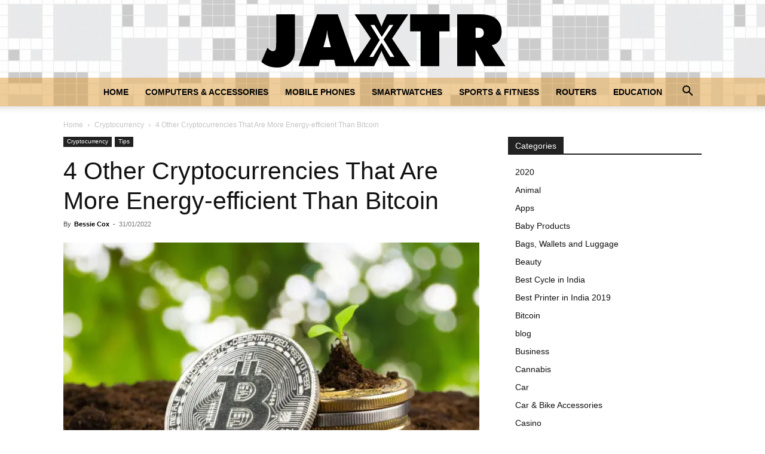

--- FILE ---
content_type: text/html; charset=UTF-8
request_url: https://www.jaxtr.com/cryptocurrencies-energy-efficient-than-bitcoin/
body_size: 32063
content:
<!doctype html >
<!--[if IE 8]>    <html class="ie8" lang="en"> <![endif]-->
<!--[if IE 9]>    <html class="ie9" lang="en"> <![endif]-->
<!--[if gt IE 8]><!--> <html lang="en-US"> <!--<![endif]-->
<head><meta charset="UTF-8" /><script>if(navigator.userAgent.match(/MSIE|Internet Explorer/i)||navigator.userAgent.match(/Trident\/7\..*?rv:11/i)){var href=document.location.href;if(!href.match(/[?&]nowprocket/)){if(href.indexOf("?")==-1){if(href.indexOf("#")==-1){document.location.href=href+"?nowprocket=1"}else{document.location.href=href.replace("#","?nowprocket=1#")}}else{if(href.indexOf("#")==-1){document.location.href=href+"&nowprocket=1"}else{document.location.href=href.replace("#","&nowprocket=1#")}}}}</script><script>(()=>{class RocketLazyLoadScripts{constructor(){this.v="2.0.3",this.userEvents=["keydown","keyup","mousedown","mouseup","mousemove","mouseover","mouseenter","mouseout","mouseleave","touchmove","touchstart","touchend","touchcancel","wheel","click","dblclick","input","visibilitychange"],this.attributeEvents=["onblur","onclick","oncontextmenu","ondblclick","onfocus","onmousedown","onmouseenter","onmouseleave","onmousemove","onmouseout","onmouseover","onmouseup","onmousewheel","onscroll","onsubmit"]}async t(){this.i(),this.o(),/iP(ad|hone)/.test(navigator.userAgent)&&this.h(),this.u(),this.l(this),this.m(),this.k(this),this.p(this),this._(),await Promise.all([this.R(),this.L()]),this.lastBreath=Date.now(),this.S(this),this.P(),this.D(),this.O(),this.M(),await this.C(this.delayedScripts.normal),await this.C(this.delayedScripts.defer),await this.C(this.delayedScripts.async),this.F("domReady"),await this.T(),await this.j(),await this.I(),this.F("windowLoad"),await this.A(),window.dispatchEvent(new Event("rocket-allScriptsLoaded")),this.everythingLoaded=!0,this.lastTouchEnd&&await new Promise((t=>setTimeout(t,500-Date.now()+this.lastTouchEnd))),this.H(),this.F("all"),this.U(),this.W()}i(){this.CSPIssue=sessionStorage.getItem("rocketCSPIssue"),document.addEventListener("securitypolicyviolation",(t=>{this.CSPIssue||"script-src-elem"!==t.violatedDirective||"data"!==t.blockedURI||(this.CSPIssue=!0,sessionStorage.setItem("rocketCSPIssue",!0))}),{isRocket:!0})}o(){window.addEventListener("pageshow",(t=>{this.persisted=t.persisted,this.realWindowLoadedFired=!0}),{isRocket:!0}),window.addEventListener("pagehide",(()=>{this.onFirstUserAction=null}),{isRocket:!0})}h(){let t;function e(e){t=e}window.addEventListener("touchstart",e,{isRocket:!0}),window.addEventListener("touchend",(function i(o){Math.abs(o.changedTouches[0].pageX-t.changedTouches[0].pageX)<10&&Math.abs(o.changedTouches[0].pageY-t.changedTouches[0].pageY)<10&&o.timeStamp-t.timeStamp<200&&(o.target.dispatchEvent(new PointerEvent("click",{target:o.target,bubbles:!0,cancelable:!0,detail:1})),event.preventDefault(),window.removeEventListener("touchstart",e,{isRocket:!0}),window.removeEventListener("touchend",i,{isRocket:!0}))}),{isRocket:!0})}q(t){this.userActionTriggered||("mousemove"!==t.type||this.firstMousemoveIgnored?"keyup"===t.type||"mouseover"===t.type||"mouseout"===t.type||(this.userActionTriggered=!0,this.onFirstUserAction&&this.onFirstUserAction()):this.firstMousemoveIgnored=!0),"click"===t.type&&t.preventDefault(),this.savedUserEvents.length>0&&(t.stopPropagation(),t.stopImmediatePropagation()),"touchstart"===this.lastEvent&&"touchend"===t.type&&(this.lastTouchEnd=Date.now()),"click"===t.type&&(this.lastTouchEnd=0),this.lastEvent=t.type,this.savedUserEvents.push(t)}u(){this.savedUserEvents=[],this.userEventHandler=this.q.bind(this),this.userEvents.forEach((t=>window.addEventListener(t,this.userEventHandler,{passive:!1,isRocket:!0})))}U(){this.userEvents.forEach((t=>window.removeEventListener(t,this.userEventHandler,{passive:!1,isRocket:!0}))),this.savedUserEvents.forEach((t=>{t.target.dispatchEvent(new window[t.constructor.name](t.type,t))}))}m(){this.eventsMutationObserver=new MutationObserver((t=>{const e="return false";for(const i of t){if("attributes"===i.type){const t=i.target.getAttribute(i.attributeName);t&&t!==e&&(i.target.setAttribute("data-rocket-"+i.attributeName,t),i.target["rocket"+i.attributeName]=new Function("event",t),i.target.setAttribute(i.attributeName,e))}"childList"===i.type&&i.addedNodes.forEach((t=>{if(t.nodeType===Node.ELEMENT_NODE)for(const i of t.attributes)this.attributeEvents.includes(i.name)&&i.value&&""!==i.value&&(t.setAttribute("data-rocket-"+i.name,i.value),t["rocket"+i.name]=new Function("event",i.value),t.setAttribute(i.name,e))}))}})),this.eventsMutationObserver.observe(document,{subtree:!0,childList:!0,attributeFilter:this.attributeEvents})}H(){this.eventsMutationObserver.disconnect(),this.attributeEvents.forEach((t=>{document.querySelectorAll("[data-rocket-"+t+"]").forEach((e=>{e.setAttribute(t,e.getAttribute("data-rocket-"+t)),e.removeAttribute("data-rocket-"+t)}))}))}k(t){Object.defineProperty(HTMLElement.prototype,"onclick",{get(){return this.rocketonclick||null},set(e){this.rocketonclick=e,this.setAttribute(t.everythingLoaded?"onclick":"data-rocket-onclick","this.rocketonclick(event)")}})}S(t){function e(e,i){let o=e[i];e[i]=null,Object.defineProperty(e,i,{get:()=>o,set(s){t.everythingLoaded?o=s:e["rocket"+i]=o=s}})}e(document,"onreadystatechange"),e(window,"onload"),e(window,"onpageshow");try{Object.defineProperty(document,"readyState",{get:()=>t.rocketReadyState,set(e){t.rocketReadyState=e},configurable:!0}),document.readyState="loading"}catch(t){console.log("WPRocket DJE readyState conflict, bypassing")}}l(t){this.originalAddEventListener=EventTarget.prototype.addEventListener,this.originalRemoveEventListener=EventTarget.prototype.removeEventListener,this.savedEventListeners=[],EventTarget.prototype.addEventListener=function(e,i,o){o&&o.isRocket||!t.B(e,this)&&!t.userEvents.includes(e)||t.B(e,this)&&!t.userActionTriggered||e.startsWith("rocket-")||t.everythingLoaded?t.originalAddEventListener.call(this,e,i,o):t.savedEventListeners.push({target:this,remove:!1,type:e,func:i,options:o})},EventTarget.prototype.removeEventListener=function(e,i,o){o&&o.isRocket||!t.B(e,this)&&!t.userEvents.includes(e)||t.B(e,this)&&!t.userActionTriggered||e.startsWith("rocket-")||t.everythingLoaded?t.originalRemoveEventListener.call(this,e,i,o):t.savedEventListeners.push({target:this,remove:!0,type:e,func:i,options:o})}}F(t){"all"===t&&(EventTarget.prototype.addEventListener=this.originalAddEventListener,EventTarget.prototype.removeEventListener=this.originalRemoveEventListener),this.savedEventListeners=this.savedEventListeners.filter((e=>{let i=e.type,o=e.target||window;return"domReady"===t&&"DOMContentLoaded"!==i&&"readystatechange"!==i||("windowLoad"===t&&"load"!==i&&"readystatechange"!==i&&"pageshow"!==i||(this.B(i,o)&&(i="rocket-"+i),e.remove?o.removeEventListener(i,e.func,e.options):o.addEventListener(i,e.func,e.options),!1))}))}p(t){let e;function i(e){return t.everythingLoaded?e:e.split(" ").map((t=>"load"===t||t.startsWith("load.")?"rocket-jquery-load":t)).join(" ")}function o(o){function s(e){const s=o.fn[e];o.fn[e]=o.fn.init.prototype[e]=function(){return this[0]===window&&t.userActionTriggered&&("string"==typeof arguments[0]||arguments[0]instanceof String?arguments[0]=i(arguments[0]):"object"==typeof arguments[0]&&Object.keys(arguments[0]).forEach((t=>{const e=arguments[0][t];delete arguments[0][t],arguments[0][i(t)]=e}))),s.apply(this,arguments),this}}if(o&&o.fn&&!t.allJQueries.includes(o)){const e={DOMContentLoaded:[],"rocket-DOMContentLoaded":[]};for(const t in e)document.addEventListener(t,(()=>{e[t].forEach((t=>t()))}),{isRocket:!0});o.fn.ready=o.fn.init.prototype.ready=function(i){function s(){parseInt(o.fn.jquery)>2?setTimeout((()=>i.bind(document)(o))):i.bind(document)(o)}return t.realDomReadyFired?!t.userActionTriggered||t.fauxDomReadyFired?s():e["rocket-DOMContentLoaded"].push(s):e.DOMContentLoaded.push(s),o([])},s("on"),s("one"),s("off"),t.allJQueries.push(o)}e=o}t.allJQueries=[],o(window.jQuery),Object.defineProperty(window,"jQuery",{get:()=>e,set(t){o(t)}})}P(){const t=new Map;document.write=document.writeln=function(e){const i=document.currentScript,o=document.createRange(),s=i.parentElement;let n=t.get(i);void 0===n&&(n=i.nextSibling,t.set(i,n));const c=document.createDocumentFragment();o.setStart(c,0),c.appendChild(o.createContextualFragment(e)),s.insertBefore(c,n)}}async R(){return new Promise((t=>{this.userActionTriggered?t():this.onFirstUserAction=t}))}async L(){return new Promise((t=>{document.addEventListener("DOMContentLoaded",(()=>{this.realDomReadyFired=!0,t()}),{isRocket:!0})}))}async I(){return this.realWindowLoadedFired?Promise.resolve():new Promise((t=>{window.addEventListener("load",t,{isRocket:!0})}))}M(){this.pendingScripts=[];this.scriptsMutationObserver=new MutationObserver((t=>{for(const e of t)e.addedNodes.forEach((t=>{"SCRIPT"!==t.tagName||t.noModule||t.isWPRocket||this.pendingScripts.push({script:t,promise:new Promise((e=>{const i=()=>{const i=this.pendingScripts.findIndex((e=>e.script===t));i>=0&&this.pendingScripts.splice(i,1),e()};t.addEventListener("load",i,{isRocket:!0}),t.addEventListener("error",i,{isRocket:!0}),setTimeout(i,1e3)}))})}))})),this.scriptsMutationObserver.observe(document,{childList:!0,subtree:!0})}async j(){await this.J(),this.pendingScripts.length?(await this.pendingScripts[0].promise,await this.j()):this.scriptsMutationObserver.disconnect()}D(){this.delayedScripts={normal:[],async:[],defer:[]},document.querySelectorAll("script[type$=rocketlazyloadscript]").forEach((t=>{t.hasAttribute("data-rocket-src")?t.hasAttribute("async")&&!1!==t.async?this.delayedScripts.async.push(t):t.hasAttribute("defer")&&!1!==t.defer||"module"===t.getAttribute("data-rocket-type")?this.delayedScripts.defer.push(t):this.delayedScripts.normal.push(t):this.delayedScripts.normal.push(t)}))}async _(){await this.L();let t=[];document.querySelectorAll("script[type$=rocketlazyloadscript][data-rocket-src]").forEach((e=>{let i=e.getAttribute("data-rocket-src");if(i&&!i.startsWith("data:")){i.startsWith("//")&&(i=location.protocol+i);try{const o=new URL(i).origin;o!==location.origin&&t.push({src:o,crossOrigin:e.crossOrigin||"module"===e.getAttribute("data-rocket-type")})}catch(t){}}})),t=[...new Map(t.map((t=>[JSON.stringify(t),t]))).values()],this.N(t,"preconnect")}async $(t){if(await this.G(),!0!==t.noModule||!("noModule"in HTMLScriptElement.prototype))return new Promise((e=>{let i;function o(){(i||t).setAttribute("data-rocket-status","executed"),e()}try{if(navigator.userAgent.includes("Firefox/")||""===navigator.vendor||this.CSPIssue)i=document.createElement("script"),[...t.attributes].forEach((t=>{let e=t.nodeName;"type"!==e&&("data-rocket-type"===e&&(e="type"),"data-rocket-src"===e&&(e="src"),i.setAttribute(e,t.nodeValue))})),t.text&&(i.text=t.text),t.nonce&&(i.nonce=t.nonce),i.hasAttribute("src")?(i.addEventListener("load",o,{isRocket:!0}),i.addEventListener("error",(()=>{i.setAttribute("data-rocket-status","failed-network"),e()}),{isRocket:!0}),setTimeout((()=>{i.isConnected||e()}),1)):(i.text=t.text,o()),i.isWPRocket=!0,t.parentNode.replaceChild(i,t);else{const i=t.getAttribute("data-rocket-type"),s=t.getAttribute("data-rocket-src");i?(t.type=i,t.removeAttribute("data-rocket-type")):t.removeAttribute("type"),t.addEventListener("load",o,{isRocket:!0}),t.addEventListener("error",(i=>{this.CSPIssue&&i.target.src.startsWith("data:")?(console.log("WPRocket: CSP fallback activated"),t.removeAttribute("src"),this.$(t).then(e)):(t.setAttribute("data-rocket-status","failed-network"),e())}),{isRocket:!0}),s?(t.fetchPriority="high",t.removeAttribute("data-rocket-src"),t.src=s):t.src="data:text/javascript;base64,"+window.btoa(unescape(encodeURIComponent(t.text)))}}catch(i){t.setAttribute("data-rocket-status","failed-transform"),e()}}));t.setAttribute("data-rocket-status","skipped")}async C(t){const e=t.shift();return e?(e.isConnected&&await this.$(e),this.C(t)):Promise.resolve()}O(){this.N([...this.delayedScripts.normal,...this.delayedScripts.defer,...this.delayedScripts.async],"preload")}N(t,e){this.trash=this.trash||[];let i=!0;var o=document.createDocumentFragment();t.forEach((t=>{const s=t.getAttribute&&t.getAttribute("data-rocket-src")||t.src;if(s&&!s.startsWith("data:")){const n=document.createElement("link");n.href=s,n.rel=e,"preconnect"!==e&&(n.as="script",n.fetchPriority=i?"high":"low"),t.getAttribute&&"module"===t.getAttribute("data-rocket-type")&&(n.crossOrigin=!0),t.crossOrigin&&(n.crossOrigin=t.crossOrigin),t.integrity&&(n.integrity=t.integrity),t.nonce&&(n.nonce=t.nonce),o.appendChild(n),this.trash.push(n),i=!1}})),document.head.appendChild(o)}W(){this.trash.forEach((t=>t.remove()))}async T(){try{document.readyState="interactive"}catch(t){}this.fauxDomReadyFired=!0;try{await this.G(),document.dispatchEvent(new Event("rocket-readystatechange")),await this.G(),document.rocketonreadystatechange&&document.rocketonreadystatechange(),await this.G(),document.dispatchEvent(new Event("rocket-DOMContentLoaded")),await this.G(),window.dispatchEvent(new Event("rocket-DOMContentLoaded"))}catch(t){console.error(t)}}async A(){try{document.readyState="complete"}catch(t){}try{await this.G(),document.dispatchEvent(new Event("rocket-readystatechange")),await this.G(),document.rocketonreadystatechange&&document.rocketonreadystatechange(),await this.G(),window.dispatchEvent(new Event("rocket-load")),await this.G(),window.rocketonload&&window.rocketonload(),await this.G(),this.allJQueries.forEach((t=>t(window).trigger("rocket-jquery-load"))),await this.G();const t=new Event("rocket-pageshow");t.persisted=this.persisted,window.dispatchEvent(t),await this.G(),window.rocketonpageshow&&window.rocketonpageshow({persisted:this.persisted})}catch(t){console.error(t)}}async G(){Date.now()-this.lastBreath>45&&(await this.J(),this.lastBreath=Date.now())}async J(){return document.hidden?new Promise((t=>setTimeout(t))):new Promise((t=>requestAnimationFrame(t)))}B(t,e){return e===document&&"readystatechange"===t||(e===document&&"DOMContentLoaded"===t||(e===window&&"DOMContentLoaded"===t||(e===window&&"load"===t||e===window&&"pageshow"===t)))}static run(){(new RocketLazyLoadScripts).t()}}RocketLazyLoadScripts.run()})();</script>
    <title>4 Other Cryptocurrencies That Are More Energy-efficient Than Bitcoin - Jaxtr</title>
    
    <meta name="viewport" content="width=device-width, initial-scale=1.0">
    <link rel="pingback" href="https://www.jaxtr.com/xmlrpc.php" />
    <meta name='robots' content='index, follow, max-image-preview:large, max-snippet:-1, max-video-preview:-1' />
<link rel="icon" type="image/png" href="https://www.jaxtr.com/wp-content/uploads/2020/04/Fav-Jaxtr.png">
	<!-- This site is optimized with the Yoast SEO plugin v26.8 - https://yoast.com/product/yoast-seo-wordpress/ -->
	<meta name="description" content="In this article, we&#039;ve listed the 4 other cryptocurrencies that are more energy-efficient than Bitcoin. Let&#039;s check them out!" />
	<link rel="canonical" href="https://www.jaxtr.com/cryptocurrencies-energy-efficient-than-bitcoin/" />
	<meta property="og:locale" content="en_US" />
	<meta property="og:type" content="article" />
	<meta property="og:title" content="4 Other Cryptocurrencies That Are More Energy-efficient Than Bitcoin - Jaxtr" />
	<meta property="og:description" content="In this article, we&#039;ve listed the 4 other cryptocurrencies that are more energy-efficient than Bitcoin. Let&#039;s check them out!" />
	<meta property="og:url" content="https://www.jaxtr.com/cryptocurrencies-energy-efficient-than-bitcoin/" />
	<meta property="og:site_name" content="Jaxtr" />
	<meta property="article:published_time" content="2022-01-31T11:46:31+00:00" />
	<meta property="article:modified_time" content="2022-02-14T12:34:45+00:00" />
	<meta property="og:image" content="https://www.jaxtr.com/wp-content/uploads/2022/01/Energy-efficient-scaled.jpg" />
	<meta property="og:image:width" content="1000" />
	<meta property="og:image:height" content="667" />
	<meta property="og:image:type" content="image/jpeg" />
	<meta name="author" content="Bessie Cox" />
	<meta name="twitter:card" content="summary_large_image" />
	<meta name="twitter:label1" content="Written by" />
	<meta name="twitter:data1" content="Bessie Cox" />
	<meta name="twitter:label2" content="Est. reading time" />
	<meta name="twitter:data2" content="6 minutes" />
	<script type="application/ld+json" class="yoast-schema-graph">{"@context":"https://schema.org","@graph":[{"@type":"Article","@id":"https://www.jaxtr.com/cryptocurrencies-energy-efficient-than-bitcoin/#article","isPartOf":{"@id":"https://www.jaxtr.com/cryptocurrencies-energy-efficient-than-bitcoin/"},"author":{"name":"Bessie Cox","@id":"https://www.jaxtr.com/#/schema/person/34f06c9811bac29f9286556806e8de99"},"headline":"4 Other Cryptocurrencies That Are More Energy-efficient Than Bitcoin","datePublished":"2022-01-31T11:46:31+00:00","dateModified":"2022-02-14T12:34:45+00:00","mainEntityOfPage":{"@id":"https://www.jaxtr.com/cryptocurrencies-energy-efficient-than-bitcoin/"},"wordCount":1152,"commentCount":0,"image":{"@id":"https://www.jaxtr.com/cryptocurrencies-energy-efficient-than-bitcoin/#primaryimage"},"thumbnailUrl":"https://www.jaxtr.com/wp-content/uploads/2022/01/Energy-efficient-scaled.jpg","keywords":["bitcoin","Cryptocurrencies","Energy-efficient","Environment","Tips"],"articleSection":["Cryptocurrency","Tips"],"inLanguage":"en-US","potentialAction":[{"@type":"CommentAction","name":"Comment","target":["https://www.jaxtr.com/cryptocurrencies-energy-efficient-than-bitcoin/#respond"]}]},{"@type":"WebPage","@id":"https://www.jaxtr.com/cryptocurrencies-energy-efficient-than-bitcoin/","url":"https://www.jaxtr.com/cryptocurrencies-energy-efficient-than-bitcoin/","name":"4 Other Cryptocurrencies That Are More Energy-efficient Than Bitcoin - Jaxtr","isPartOf":{"@id":"https://www.jaxtr.com/#website"},"primaryImageOfPage":{"@id":"https://www.jaxtr.com/cryptocurrencies-energy-efficient-than-bitcoin/#primaryimage"},"image":{"@id":"https://www.jaxtr.com/cryptocurrencies-energy-efficient-than-bitcoin/#primaryimage"},"thumbnailUrl":"https://www.jaxtr.com/wp-content/uploads/2022/01/Energy-efficient-scaled.jpg","datePublished":"2022-01-31T11:46:31+00:00","dateModified":"2022-02-14T12:34:45+00:00","author":{"@id":"https://www.jaxtr.com/#/schema/person/34f06c9811bac29f9286556806e8de99"},"description":"In this article, we've listed the 4 other cryptocurrencies that are more energy-efficient than Bitcoin. Let's check them out!","breadcrumb":{"@id":"https://www.jaxtr.com/cryptocurrencies-energy-efficient-than-bitcoin/#breadcrumb"},"inLanguage":"en-US","potentialAction":[{"@type":"ReadAction","target":["https://www.jaxtr.com/cryptocurrencies-energy-efficient-than-bitcoin/"]}]},{"@type":"ImageObject","inLanguage":"en-US","@id":"https://www.jaxtr.com/cryptocurrencies-energy-efficient-than-bitcoin/#primaryimage","url":"https://www.jaxtr.com/wp-content/uploads/2022/01/Energy-efficient-scaled.jpg","contentUrl":"https://www.jaxtr.com/wp-content/uploads/2022/01/Energy-efficient-scaled.jpg","width":1000,"height":667,"caption":"Source: forkast.news"},{"@type":"BreadcrumbList","@id":"https://www.jaxtr.com/cryptocurrencies-energy-efficient-than-bitcoin/#breadcrumb","itemListElement":[{"@type":"ListItem","position":1,"name":"Home","item":"https://www.jaxtr.com/"},{"@type":"ListItem","position":2,"name":"4 Other Cryptocurrencies That Are More Energy-efficient Than Bitcoin"}]},{"@type":"WebSite","@id":"https://www.jaxtr.com/#website","url":"https://www.jaxtr.com/","name":"Jaxtr","description":"Best Tech Website 2024","potentialAction":[{"@type":"SearchAction","target":{"@type":"EntryPoint","urlTemplate":"https://www.jaxtr.com/?s={search_term_string}"},"query-input":{"@type":"PropertyValueSpecification","valueRequired":true,"valueName":"search_term_string"}}],"inLanguage":"en-US"},{"@type":"Person","@id":"https://www.jaxtr.com/#/schema/person/34f06c9811bac29f9286556806e8de99","name":"Bessie Cox","image":{"@type":"ImageObject","inLanguage":"en-US","@id":"https://www.jaxtr.com/#/schema/person/image/","url":"https://www.jaxtr.com/wp-content/uploads/2020/10/Bessie-121-150x150.jpg","contentUrl":"https://www.jaxtr.com/wp-content/uploads/2020/10/Bessie-121-150x150.jpg","caption":"Bessie Cox"},"url":"https://www.jaxtr.com/author/bessie-cox/"}]}</script>
	<!-- / Yoast SEO plugin. -->



<link rel="alternate" type="application/rss+xml" title="Jaxtr &raquo; Feed" href="https://www.jaxtr.com/feed/" />
<link rel="alternate" type="application/rss+xml" title="Jaxtr &raquo; Comments Feed" href="https://www.jaxtr.com/comments/feed/" />
<link rel="alternate" title="oEmbed (JSON)" type="application/json+oembed" href="https://www.jaxtr.com/wp-json/oembed/1.0/embed?url=https%3A%2F%2Fwww.jaxtr.com%2Fcryptocurrencies-energy-efficient-than-bitcoin%2F" />
<link rel="alternate" title="oEmbed (XML)" type="text/xml+oembed" href="https://www.jaxtr.com/wp-json/oembed/1.0/embed?url=https%3A%2F%2Fwww.jaxtr.com%2Fcryptocurrencies-energy-efficient-than-bitcoin%2F&#038;format=xml" />
<style type="text/css" media="all">
.wpautoterms-footer{background-color:#ffffff;text-align:center;}
.wpautoterms-footer a{color:#000000;font-family:Arial, sans-serif;font-size:14px;}
.wpautoterms-footer .separator{color:#cccccc;font-family:Arial, sans-serif;font-size:14px;}</style>
<style id='wp-img-auto-sizes-contain-inline-css' type='text/css'>
img:is([sizes=auto i],[sizes^="auto," i]){contain-intrinsic-size:3000px 1500px}
/*# sourceURL=wp-img-auto-sizes-contain-inline-css */
</style>
<style id='wp-emoji-styles-inline-css' type='text/css'>

	img.wp-smiley, img.emoji {
		display: inline !important;
		border: none !important;
		box-shadow: none !important;
		height: 1em !important;
		width: 1em !important;
		margin: 0 0.07em !important;
		vertical-align: -0.1em !important;
		background: none !important;
		padding: 0 !important;
	}
/*# sourceURL=wp-emoji-styles-inline-css */
</style>
<style id='wp-block-library-inline-css' type='text/css'>
:root{--wp-block-synced-color:#7a00df;--wp-block-synced-color--rgb:122,0,223;--wp-bound-block-color:var(--wp-block-synced-color);--wp-editor-canvas-background:#ddd;--wp-admin-theme-color:#007cba;--wp-admin-theme-color--rgb:0,124,186;--wp-admin-theme-color-darker-10:#006ba1;--wp-admin-theme-color-darker-10--rgb:0,107,160.5;--wp-admin-theme-color-darker-20:#005a87;--wp-admin-theme-color-darker-20--rgb:0,90,135;--wp-admin-border-width-focus:2px}@media (min-resolution:192dpi){:root{--wp-admin-border-width-focus:1.5px}}.wp-element-button{cursor:pointer}:root .has-very-light-gray-background-color{background-color:#eee}:root .has-very-dark-gray-background-color{background-color:#313131}:root .has-very-light-gray-color{color:#eee}:root .has-very-dark-gray-color{color:#313131}:root .has-vivid-green-cyan-to-vivid-cyan-blue-gradient-background{background:linear-gradient(135deg,#00d084,#0693e3)}:root .has-purple-crush-gradient-background{background:linear-gradient(135deg,#34e2e4,#4721fb 50%,#ab1dfe)}:root .has-hazy-dawn-gradient-background{background:linear-gradient(135deg,#faaca8,#dad0ec)}:root .has-subdued-olive-gradient-background{background:linear-gradient(135deg,#fafae1,#67a671)}:root .has-atomic-cream-gradient-background{background:linear-gradient(135deg,#fdd79a,#004a59)}:root .has-nightshade-gradient-background{background:linear-gradient(135deg,#330968,#31cdcf)}:root .has-midnight-gradient-background{background:linear-gradient(135deg,#020381,#2874fc)}:root{--wp--preset--font-size--normal:16px;--wp--preset--font-size--huge:42px}.has-regular-font-size{font-size:1em}.has-larger-font-size{font-size:2.625em}.has-normal-font-size{font-size:var(--wp--preset--font-size--normal)}.has-huge-font-size{font-size:var(--wp--preset--font-size--huge)}.has-text-align-center{text-align:center}.has-text-align-left{text-align:left}.has-text-align-right{text-align:right}.has-fit-text{white-space:nowrap!important}#end-resizable-editor-section{display:none}.aligncenter{clear:both}.items-justified-left{justify-content:flex-start}.items-justified-center{justify-content:center}.items-justified-right{justify-content:flex-end}.items-justified-space-between{justify-content:space-between}.screen-reader-text{border:0;clip-path:inset(50%);height:1px;margin:-1px;overflow:hidden;padding:0;position:absolute;width:1px;word-wrap:normal!important}.screen-reader-text:focus{background-color:#ddd;clip-path:none;color:#444;display:block;font-size:1em;height:auto;left:5px;line-height:normal;padding:15px 23px 14px;text-decoration:none;top:5px;width:auto;z-index:100000}html :where(.has-border-color){border-style:solid}html :where([style*=border-top-color]){border-top-style:solid}html :where([style*=border-right-color]){border-right-style:solid}html :where([style*=border-bottom-color]){border-bottom-style:solid}html :where([style*=border-left-color]){border-left-style:solid}html :where([style*=border-width]){border-style:solid}html :where([style*=border-top-width]){border-top-style:solid}html :where([style*=border-right-width]){border-right-style:solid}html :where([style*=border-bottom-width]){border-bottom-style:solid}html :where([style*=border-left-width]){border-left-style:solid}html :where(img[class*=wp-image-]){height:auto;max-width:100%}:where(figure){margin:0 0 1em}html :where(.is-position-sticky){--wp-admin--admin-bar--position-offset:var(--wp-admin--admin-bar--height,0px)}@media screen and (max-width:600px){html :where(.is-position-sticky){--wp-admin--admin-bar--position-offset:0px}}

/*# sourceURL=wp-block-library-inline-css */
</style><style id='global-styles-inline-css' type='text/css'>
:root{--wp--preset--aspect-ratio--square: 1;--wp--preset--aspect-ratio--4-3: 4/3;--wp--preset--aspect-ratio--3-4: 3/4;--wp--preset--aspect-ratio--3-2: 3/2;--wp--preset--aspect-ratio--2-3: 2/3;--wp--preset--aspect-ratio--16-9: 16/9;--wp--preset--aspect-ratio--9-16: 9/16;--wp--preset--color--black: #000000;--wp--preset--color--cyan-bluish-gray: #abb8c3;--wp--preset--color--white: #ffffff;--wp--preset--color--pale-pink: #f78da7;--wp--preset--color--vivid-red: #cf2e2e;--wp--preset--color--luminous-vivid-orange: #ff6900;--wp--preset--color--luminous-vivid-amber: #fcb900;--wp--preset--color--light-green-cyan: #7bdcb5;--wp--preset--color--vivid-green-cyan: #00d084;--wp--preset--color--pale-cyan-blue: #8ed1fc;--wp--preset--color--vivid-cyan-blue: #0693e3;--wp--preset--color--vivid-purple: #9b51e0;--wp--preset--gradient--vivid-cyan-blue-to-vivid-purple: linear-gradient(135deg,rgb(6,147,227) 0%,rgb(155,81,224) 100%);--wp--preset--gradient--light-green-cyan-to-vivid-green-cyan: linear-gradient(135deg,rgb(122,220,180) 0%,rgb(0,208,130) 100%);--wp--preset--gradient--luminous-vivid-amber-to-luminous-vivid-orange: linear-gradient(135deg,rgb(252,185,0) 0%,rgb(255,105,0) 100%);--wp--preset--gradient--luminous-vivid-orange-to-vivid-red: linear-gradient(135deg,rgb(255,105,0) 0%,rgb(207,46,46) 100%);--wp--preset--gradient--very-light-gray-to-cyan-bluish-gray: linear-gradient(135deg,rgb(238,238,238) 0%,rgb(169,184,195) 100%);--wp--preset--gradient--cool-to-warm-spectrum: linear-gradient(135deg,rgb(74,234,220) 0%,rgb(151,120,209) 20%,rgb(207,42,186) 40%,rgb(238,44,130) 60%,rgb(251,105,98) 80%,rgb(254,248,76) 100%);--wp--preset--gradient--blush-light-purple: linear-gradient(135deg,rgb(255,206,236) 0%,rgb(152,150,240) 100%);--wp--preset--gradient--blush-bordeaux: linear-gradient(135deg,rgb(254,205,165) 0%,rgb(254,45,45) 50%,rgb(107,0,62) 100%);--wp--preset--gradient--luminous-dusk: linear-gradient(135deg,rgb(255,203,112) 0%,rgb(199,81,192) 50%,rgb(65,88,208) 100%);--wp--preset--gradient--pale-ocean: linear-gradient(135deg,rgb(255,245,203) 0%,rgb(182,227,212) 50%,rgb(51,167,181) 100%);--wp--preset--gradient--electric-grass: linear-gradient(135deg,rgb(202,248,128) 0%,rgb(113,206,126) 100%);--wp--preset--gradient--midnight: linear-gradient(135deg,rgb(2,3,129) 0%,rgb(40,116,252) 100%);--wp--preset--font-size--small: 11px;--wp--preset--font-size--medium: 20px;--wp--preset--font-size--large: 32px;--wp--preset--font-size--x-large: 42px;--wp--preset--font-size--regular: 15px;--wp--preset--font-size--larger: 50px;--wp--preset--spacing--20: 0.44rem;--wp--preset--spacing--30: 0.67rem;--wp--preset--spacing--40: 1rem;--wp--preset--spacing--50: 1.5rem;--wp--preset--spacing--60: 2.25rem;--wp--preset--spacing--70: 3.38rem;--wp--preset--spacing--80: 5.06rem;--wp--preset--shadow--natural: 6px 6px 9px rgba(0, 0, 0, 0.2);--wp--preset--shadow--deep: 12px 12px 50px rgba(0, 0, 0, 0.4);--wp--preset--shadow--sharp: 6px 6px 0px rgba(0, 0, 0, 0.2);--wp--preset--shadow--outlined: 6px 6px 0px -3px rgb(255, 255, 255), 6px 6px rgb(0, 0, 0);--wp--preset--shadow--crisp: 6px 6px 0px rgb(0, 0, 0);}:where(.is-layout-flex){gap: 0.5em;}:where(.is-layout-grid){gap: 0.5em;}body .is-layout-flex{display: flex;}.is-layout-flex{flex-wrap: wrap;align-items: center;}.is-layout-flex > :is(*, div){margin: 0;}body .is-layout-grid{display: grid;}.is-layout-grid > :is(*, div){margin: 0;}:where(.wp-block-columns.is-layout-flex){gap: 2em;}:where(.wp-block-columns.is-layout-grid){gap: 2em;}:where(.wp-block-post-template.is-layout-flex){gap: 1.25em;}:where(.wp-block-post-template.is-layout-grid){gap: 1.25em;}.has-black-color{color: var(--wp--preset--color--black) !important;}.has-cyan-bluish-gray-color{color: var(--wp--preset--color--cyan-bluish-gray) !important;}.has-white-color{color: var(--wp--preset--color--white) !important;}.has-pale-pink-color{color: var(--wp--preset--color--pale-pink) !important;}.has-vivid-red-color{color: var(--wp--preset--color--vivid-red) !important;}.has-luminous-vivid-orange-color{color: var(--wp--preset--color--luminous-vivid-orange) !important;}.has-luminous-vivid-amber-color{color: var(--wp--preset--color--luminous-vivid-amber) !important;}.has-light-green-cyan-color{color: var(--wp--preset--color--light-green-cyan) !important;}.has-vivid-green-cyan-color{color: var(--wp--preset--color--vivid-green-cyan) !important;}.has-pale-cyan-blue-color{color: var(--wp--preset--color--pale-cyan-blue) !important;}.has-vivid-cyan-blue-color{color: var(--wp--preset--color--vivid-cyan-blue) !important;}.has-vivid-purple-color{color: var(--wp--preset--color--vivid-purple) !important;}.has-black-background-color{background-color: var(--wp--preset--color--black) !important;}.has-cyan-bluish-gray-background-color{background-color: var(--wp--preset--color--cyan-bluish-gray) !important;}.has-white-background-color{background-color: var(--wp--preset--color--white) !important;}.has-pale-pink-background-color{background-color: var(--wp--preset--color--pale-pink) !important;}.has-vivid-red-background-color{background-color: var(--wp--preset--color--vivid-red) !important;}.has-luminous-vivid-orange-background-color{background-color: var(--wp--preset--color--luminous-vivid-orange) !important;}.has-luminous-vivid-amber-background-color{background-color: var(--wp--preset--color--luminous-vivid-amber) !important;}.has-light-green-cyan-background-color{background-color: var(--wp--preset--color--light-green-cyan) !important;}.has-vivid-green-cyan-background-color{background-color: var(--wp--preset--color--vivid-green-cyan) !important;}.has-pale-cyan-blue-background-color{background-color: var(--wp--preset--color--pale-cyan-blue) !important;}.has-vivid-cyan-blue-background-color{background-color: var(--wp--preset--color--vivid-cyan-blue) !important;}.has-vivid-purple-background-color{background-color: var(--wp--preset--color--vivid-purple) !important;}.has-black-border-color{border-color: var(--wp--preset--color--black) !important;}.has-cyan-bluish-gray-border-color{border-color: var(--wp--preset--color--cyan-bluish-gray) !important;}.has-white-border-color{border-color: var(--wp--preset--color--white) !important;}.has-pale-pink-border-color{border-color: var(--wp--preset--color--pale-pink) !important;}.has-vivid-red-border-color{border-color: var(--wp--preset--color--vivid-red) !important;}.has-luminous-vivid-orange-border-color{border-color: var(--wp--preset--color--luminous-vivid-orange) !important;}.has-luminous-vivid-amber-border-color{border-color: var(--wp--preset--color--luminous-vivid-amber) !important;}.has-light-green-cyan-border-color{border-color: var(--wp--preset--color--light-green-cyan) !important;}.has-vivid-green-cyan-border-color{border-color: var(--wp--preset--color--vivid-green-cyan) !important;}.has-pale-cyan-blue-border-color{border-color: var(--wp--preset--color--pale-cyan-blue) !important;}.has-vivid-cyan-blue-border-color{border-color: var(--wp--preset--color--vivid-cyan-blue) !important;}.has-vivid-purple-border-color{border-color: var(--wp--preset--color--vivid-purple) !important;}.has-vivid-cyan-blue-to-vivid-purple-gradient-background{background: var(--wp--preset--gradient--vivid-cyan-blue-to-vivid-purple) !important;}.has-light-green-cyan-to-vivid-green-cyan-gradient-background{background: var(--wp--preset--gradient--light-green-cyan-to-vivid-green-cyan) !important;}.has-luminous-vivid-amber-to-luminous-vivid-orange-gradient-background{background: var(--wp--preset--gradient--luminous-vivid-amber-to-luminous-vivid-orange) !important;}.has-luminous-vivid-orange-to-vivid-red-gradient-background{background: var(--wp--preset--gradient--luminous-vivid-orange-to-vivid-red) !important;}.has-very-light-gray-to-cyan-bluish-gray-gradient-background{background: var(--wp--preset--gradient--very-light-gray-to-cyan-bluish-gray) !important;}.has-cool-to-warm-spectrum-gradient-background{background: var(--wp--preset--gradient--cool-to-warm-spectrum) !important;}.has-blush-light-purple-gradient-background{background: var(--wp--preset--gradient--blush-light-purple) !important;}.has-blush-bordeaux-gradient-background{background: var(--wp--preset--gradient--blush-bordeaux) !important;}.has-luminous-dusk-gradient-background{background: var(--wp--preset--gradient--luminous-dusk) !important;}.has-pale-ocean-gradient-background{background: var(--wp--preset--gradient--pale-ocean) !important;}.has-electric-grass-gradient-background{background: var(--wp--preset--gradient--electric-grass) !important;}.has-midnight-gradient-background{background: var(--wp--preset--gradient--midnight) !important;}.has-small-font-size{font-size: var(--wp--preset--font-size--small) !important;}.has-medium-font-size{font-size: var(--wp--preset--font-size--medium) !important;}.has-large-font-size{font-size: var(--wp--preset--font-size--large) !important;}.has-x-large-font-size{font-size: var(--wp--preset--font-size--x-large) !important;}
/*# sourceURL=global-styles-inline-css */
</style>

<style id='classic-theme-styles-inline-css' type='text/css'>
/*! This file is auto-generated */
.wp-block-button__link{color:#fff;background-color:#32373c;border-radius:9999px;box-shadow:none;text-decoration:none;padding:calc(.667em + 2px) calc(1.333em + 2px);font-size:1.125em}.wp-block-file__button{background:#32373c;color:#fff;text-decoration:none}
/*# sourceURL=/wp-includes/css/classic-themes.min.css */
</style>
<link data-minify="1" rel='stylesheet' id='wpautoterms_css-css' href='https://www.jaxtr.com/wp-content/cache/min/1/wp-content/plugins/auto-terms-of-service-and-privacy-policy/css/wpautoterms.css?ver=1713873862' type='text/css' media='all' />
<link rel='stylesheet' id='cookie-notice-front-css' href='https://www.jaxtr.com/wp-content/plugins/cookie-notice/css/front.min.css?ver=2.5.11' type='text/css' media='all' />
<link data-minify="1" rel='stylesheet' id='c4wp-public-css' href='https://www.jaxtr.com/wp-content/cache/min/1/wp-content/plugins/wp-captcha/assets/css/c4wp-public.css?ver=1713873862' type='text/css' media='all' />
<link data-minify="1" rel='stylesheet' id='ppress-frontend-css' href='https://www.jaxtr.com/wp-content/cache/min/1/wp-content/plugins/wp-user-avatar/assets/css/frontend.min.css?ver=1713873862' type='text/css' media='all' />
<link rel='stylesheet' id='ppress-flatpickr-css' href='https://www.jaxtr.com/wp-content/plugins/wp-user-avatar/assets/flatpickr/flatpickr.min.css?ver=4.16.8' type='text/css' media='all' />
<link rel='stylesheet' id='ppress-select2-css' href='https://www.jaxtr.com/wp-content/plugins/wp-user-avatar/assets/select2/select2.min.css?ver=6.9' type='text/css' media='all' />
<link rel='stylesheet' id='ez-toc-css' href='https://www.jaxtr.com/wp-content/plugins/easy-table-of-contents/assets/css/screen.min.css?ver=2.0.80' type='text/css' media='all' />
<style id='ez-toc-inline-css' type='text/css'>
div#ez-toc-container .ez-toc-title {font-size: 120%;}div#ez-toc-container .ez-toc-title {font-weight: 500;}div#ez-toc-container ul li , div#ez-toc-container ul li a {font-size: 95%;}div#ez-toc-container ul li , div#ez-toc-container ul li a {font-weight: 500;}div#ez-toc-container nav ul ul li {font-size: 90%;}.ez-toc-box-title {font-weight: bold; margin-bottom: 10px; text-align: center; text-transform: uppercase; letter-spacing: 1px; color: #666; padding-bottom: 5px;position:absolute;top:-4%;left:5%;background-color: inherit;transition: top 0.3s ease;}.ez-toc-box-title.toc-closed {top:-25%;}
.ez-toc-container-direction {direction: ltr;}.ez-toc-counter ul{counter-reset: item ;}.ez-toc-counter nav ul li a::before {content: counters(item, '.', decimal) '. ';display: inline-block;counter-increment: item;flex-grow: 0;flex-shrink: 0;margin-right: .2em; float: left; }.ez-toc-widget-direction {direction: ltr;}.ez-toc-widget-container ul{counter-reset: item ;}.ez-toc-widget-container nav ul li a::before {content: counters(item, '.', decimal) '. ';display: inline-block;counter-increment: item;flex-grow: 0;flex-shrink: 0;margin-right: .2em; float: left; }
/*# sourceURL=ez-toc-inline-css */
</style>
<link data-minify="1" rel='stylesheet' id='td-plugin-multi-purpose-css' href='https://www.jaxtr.com/wp-content/cache/min/1/wp-content/plugins/td-composer/td-multi-purpose/style.css?ver=1713873862' type='text/css' media='all' />
<link data-minify="1" rel='stylesheet' id='tablepress-default-css' href='https://www.jaxtr.com/wp-content/cache/min/1/wp-content/plugins/tablepress/css/build/default.css?ver=1713873862' type='text/css' media='all' />
<link data-minify="1" rel='stylesheet' id='td-theme-css' href='https://www.jaxtr.com/wp-content/cache/min/1/wp-content/themes/Newspaper/style.css?ver=1713873862' type='text/css' media='all' />
<style id='td-theme-inline-css' type='text/css'>@media (max-width:767px){.td-header-desktop-wrap{display:none}}@media (min-width:767px){.td-header-mobile-wrap{display:none}}</style>
<link data-minify="1" rel='stylesheet' id='forget-about-shortcode-buttons-css' href='https://www.jaxtr.com/wp-content/cache/min/1/wp-content/plugins/forget-about-shortcode-buttons/public/css/button-styles.css?ver=1713873862' type='text/css' media='all' />
<link data-minify="1" rel='stylesheet' id='td-legacy-framework-front-style-css' href='https://www.jaxtr.com/wp-content/cache/min/1/wp-content/plugins/td-composer/legacy/Newspaper/assets/css/td_legacy_main.css?ver=1713873862' type='text/css' media='all' />
<link data-minify="1" rel='stylesheet' id='td-standard-pack-framework-front-style-css' href='https://www.jaxtr.com/wp-content/cache/min/1/wp-content/plugins/td-standard-pack/Newspaper/assets/css/td_standard_pack_main.css?ver=1713873862' type='text/css' media='all' />
<link data-minify="1" rel='stylesheet' id='tdb_style_cloud_templates_front-css' href='https://www.jaxtr.com/wp-content/cache/min/1/wp-content/plugins/td-cloud-library/assets/css/tdb_main.css?ver=1713873862' type='text/css' media='all' />
<style id='rocket-lazyload-inline-css' type='text/css'>
.rll-youtube-player{position:relative;padding-bottom:56.23%;height:0;overflow:hidden;max-width:100%;}.rll-youtube-player:focus-within{outline: 2px solid currentColor;outline-offset: 5px;}.rll-youtube-player iframe{position:absolute;top:0;left:0;width:100%;height:100%;z-index:100;background:0 0}.rll-youtube-player img{bottom:0;display:block;left:0;margin:auto;max-width:100%;width:100%;position:absolute;right:0;top:0;border:none;height:auto;-webkit-transition:.4s all;-moz-transition:.4s all;transition:.4s all}.rll-youtube-player img:hover{-webkit-filter:brightness(75%)}.rll-youtube-player .play{height:100%;width:100%;left:0;top:0;position:absolute;background:url(https://www.jaxtr.com/wp-content/plugins/wp-rocket/assets/img/youtube.png) no-repeat center;background-color: transparent !important;cursor:pointer;border:none;}
/*# sourceURL=rocket-lazyload-inline-css */
</style>
<script type="rocketlazyloadscript" data-rocket-type="text/javascript" data-rocket-src="https://www.jaxtr.com/wp-includes/js/jquery/jquery.min.js?ver=3.7.1" id="jquery-core-js" data-rocket-defer defer></script>
<script type="rocketlazyloadscript" data-rocket-type="text/javascript" data-rocket-src="https://www.jaxtr.com/wp-includes/js/jquery/jquery-migrate.min.js?ver=3.4.1" id="jquery-migrate-js" data-rocket-defer defer></script>
<script type="rocketlazyloadscript" data-rocket-type="text/javascript" id="jquery-js-after">window.addEventListener('DOMContentLoaded', function() {
/* <![CDATA[ */
jQuery(document).ready(function() {
	jQuery(".06dc5467bb27efbd7120effc4d74ffac").click(function() {
		jQuery.post(
			"https://www.jaxtr.com/wp-admin/admin-ajax.php", {
				"action": "quick_adsense_onpost_ad_click",
				"quick_adsense_onpost_ad_index": jQuery(this).attr("data-index"),
				"quick_adsense_nonce": "e59b2a56dd",
			}, function(response) { }
		);
	});
});

//# sourceURL=jquery-js-after
/* ]]> */
});</script>
<script type="rocketlazyloadscript" data-rocket-type="text/javascript" data-rocket-src="https://www.jaxtr.com/wp-includes/js/dist/dom-ready.min.js?ver=f77871ff7694fffea381" id="wp-dom-ready-js" data-rocket-defer defer></script>
<script type="rocketlazyloadscript" data-minify="1" data-rocket-type="text/javascript" data-rocket-src="https://www.jaxtr.com/wp-content/cache/min/1/wp-content/plugins/auto-terms-of-service-and-privacy-policy/js/base.js?ver=1713873862" id="wpautoterms_base-js" data-rocket-defer defer></script>
<script type="rocketlazyloadscript" data-minify="1" data-rocket-type="text/javascript" data-rocket-src="https://www.jaxtr.com/wp-content/cache/min/1/wp-content/plugins/stop-user-enumeration/frontend/js/frontend.js?ver=1713873862" id="stop-user-enumeration-js" defer="defer" data-wp-strategy="defer"></script>
<script type="rocketlazyloadscript" data-minify="1" data-rocket-type="text/javascript" data-rocket-src="https://www.jaxtr.com/wp-content/cache/min/1/wp-content/plugins/wp-captcha/assets/js/c4wp-public.js?ver=1713873862" id="c4wp-public-js" data-rocket-defer defer></script>
<script type="rocketlazyloadscript" data-rocket-type="text/javascript" data-rocket-src="https://www.jaxtr.com/wp-content/plugins/wp-user-avatar/assets/flatpickr/flatpickr.min.js?ver=4.16.8" id="ppress-flatpickr-js" data-rocket-defer defer></script>
<script type="rocketlazyloadscript" data-rocket-type="text/javascript" data-rocket-src="https://www.jaxtr.com/wp-content/plugins/wp-user-avatar/assets/select2/select2.min.js?ver=4.16.8" id="ppress-select2-js" data-rocket-defer defer></script>
<link rel="https://api.w.org/" href="https://www.jaxtr.com/wp-json/" /><link rel="alternate" title="JSON" type="application/json" href="https://www.jaxtr.com/wp-json/wp/v2/posts/28534" /><link rel="EditURI" type="application/rsd+xml" title="RSD" href="https://www.jaxtr.com/xmlrpc.php?rsd" />
<meta name="generator" content="WordPress 6.9" />
<link rel='shortlink' href='https://www.jaxtr.com/?p=28534' />
<meta name="publicationmedia-verification" content="fe003ced-8005-4377-b8c0-bdbec081dbe8"><style type="text/css">.aawp .aawp-tb__row--highlight{background-color:#256aaf;}.aawp .aawp-tb__row--highlight{color:#256aaf;}.aawp .aawp-tb__row--highlight a{color:#256aaf;}</style>    <script type="rocketlazyloadscript">
        window.tdb_global_vars = {"wpRestUrl":"https:\/\/www.jaxtr.com\/wp-json\/","permalinkStructure":"\/%postname%\/"};
        window.tdb_p_autoload_vars = {"isAjax":false,"isAdminBarShowing":false,"autoloadScrollPercent":50,"postAutoloadStatus":"off","origPostEditUrl":null};
    </script>
    
    <style id="tdb-global-colors">:root{--accent-color:#fff}</style>
	

<!-- JS generated by theme -->

<script type="rocketlazyloadscript">
    
    

	    var tdBlocksArray = []; //here we store all the items for the current page

	    // td_block class - each ajax block uses a object of this class for requests
	    function tdBlock() {
		    this.id = '';
		    this.block_type = 1; //block type id (1-234 etc)
		    this.atts = '';
		    this.td_column_number = '';
		    this.td_current_page = 1; //
		    this.post_count = 0; //from wp
		    this.found_posts = 0; //from wp
		    this.max_num_pages = 0; //from wp
		    this.td_filter_value = ''; //current live filter value
		    this.is_ajax_running = false;
		    this.td_user_action = ''; // load more or infinite loader (used by the animation)
		    this.header_color = '';
		    this.ajax_pagination_infinite_stop = ''; //show load more at page x
	    }

        // td_js_generator - mini detector
        ( function () {
            var htmlTag = document.getElementsByTagName("html")[0];

	        if ( navigator.userAgent.indexOf("MSIE 10.0") > -1 ) {
                htmlTag.className += ' ie10';
            }

            if ( !!navigator.userAgent.match(/Trident.*rv\:11\./) ) {
                htmlTag.className += ' ie11';
            }

	        if ( navigator.userAgent.indexOf("Edge") > -1 ) {
                htmlTag.className += ' ieEdge';
            }

            if ( /(iPad|iPhone|iPod)/g.test(navigator.userAgent) ) {
                htmlTag.className += ' td-md-is-ios';
            }

            var user_agent = navigator.userAgent.toLowerCase();
            if ( user_agent.indexOf("android") > -1 ) {
                htmlTag.className += ' td-md-is-android';
            }

            if ( -1 !== navigator.userAgent.indexOf('Mac OS X')  ) {
                htmlTag.className += ' td-md-is-os-x';
            }

            if ( /chrom(e|ium)/.test(navigator.userAgent.toLowerCase()) ) {
               htmlTag.className += ' td-md-is-chrome';
            }

            if ( -1 !== navigator.userAgent.indexOf('Firefox') ) {
                htmlTag.className += ' td-md-is-firefox';
            }

            if ( -1 !== navigator.userAgent.indexOf('Safari') && -1 === navigator.userAgent.indexOf('Chrome') ) {
                htmlTag.className += ' td-md-is-safari';
            }

            if( -1 !== navigator.userAgent.indexOf('IEMobile') ){
                htmlTag.className += ' td-md-is-iemobile';
            }

        })();

        var tdLocalCache = {};

        ( function () {
            "use strict";

            tdLocalCache = {
                data: {},
                remove: function (resource_id) {
                    delete tdLocalCache.data[resource_id];
                },
                exist: function (resource_id) {
                    return tdLocalCache.data.hasOwnProperty(resource_id) && tdLocalCache.data[resource_id] !== null;
                },
                get: function (resource_id) {
                    return tdLocalCache.data[resource_id];
                },
                set: function (resource_id, cachedData) {
                    tdLocalCache.remove(resource_id);
                    tdLocalCache.data[resource_id] = cachedData;
                }
            };
        })();

    
    
var td_viewport_interval_list=[{"limitBottom":767,"sidebarWidth":228},{"limitBottom":1018,"sidebarWidth":300},{"limitBottom":1140,"sidebarWidth":324}];
var tdc_is_installed="yes";
var td_ajax_url="https:\/\/www.jaxtr.com\/wp-admin\/admin-ajax.php?td_theme_name=Newspaper&v=12.6.5";
var td_get_template_directory_uri="https:\/\/www.jaxtr.com\/wp-content\/plugins\/td-composer\/legacy\/common";
var tds_snap_menu="";
var tds_logo_on_sticky="";
var tds_header_style="10";
var td_please_wait="Please wait...";
var td_email_user_pass_incorrect="User or password incorrect!";
var td_email_user_incorrect="Email or username incorrect!";
var td_email_incorrect="Email incorrect!";
var td_user_incorrect="Username incorrect!";
var td_email_user_empty="Email or username empty!";
var td_pass_empty="Pass empty!";
var td_pass_pattern_incorrect="Invalid Pass Pattern!";
var td_retype_pass_incorrect="Retyped Pass incorrect!";
var tds_more_articles_on_post_enable="";
var tds_more_articles_on_post_time_to_wait="";
var tds_more_articles_on_post_pages_distance_from_top=0;
var tds_captcha="";
var tds_theme_color_site_wide="#dd9933";
var tds_smart_sidebar="";
var tdThemeName="Newspaper";
var tdThemeNameWl="Newspaper";
var td_magnific_popup_translation_tPrev="Previous (Left arrow key)";
var td_magnific_popup_translation_tNext="Next (Right arrow key)";
var td_magnific_popup_translation_tCounter="%curr% of %total%";
var td_magnific_popup_translation_ajax_tError="The content from %url% could not be loaded.";
var td_magnific_popup_translation_image_tError="The image #%curr% could not be loaded.";
var tdBlockNonce="67dbd3985a";
var tdMobileMenu="enabled";
var tdMobileSearch="enabled";
var tdDateNamesI18n={"month_names":["January","February","March","April","May","June","July","August","September","October","November","December"],"month_names_short":["Jan","Feb","Mar","Apr","May","Jun","Jul","Aug","Sep","Oct","Nov","Dec"],"day_names":["Sunday","Monday","Tuesday","Wednesday","Thursday","Friday","Saturday"],"day_names_short":["Sun","Mon","Tue","Wed","Thu","Fri","Sat"]};
var tdb_modal_confirm="Save";
var tdb_modal_cancel="Cancel";
var tdb_modal_confirm_alt="Yes";
var tdb_modal_cancel_alt="No";
var td_ad_background_click_link="";
var td_ad_background_click_target="";
</script>


<!-- Header style compiled by theme -->

<style>.td-scroll-up{position:fixed;bottom:4px;right:5px;cursor:pointer;z-index:9999}.ie9 .td-scroll-up{bottom:-70px}.ie9 .td-scroll-up-visible{bottom:5px}@media (max-width:767px){.td-scroll-up.td-hide-scroll-up-on-mob{display:none!important}}.td-scroll-up{display:none;width:40px;height:40px;background-color:var(--td_theme_color,#4db2ec);transform:translate3d(0,70px,0);transition:transform 0.4s cubic-bezier(.55,0,.1,1) 0s}.td-js-loaded .td-scroll-up{display:block!important}.td-scroll-up .td-icon-menu-up{position:relative;color:#fff;font-size:20px;display:block;text-align:center;width:40px;top:7px}.td-scroll-up-visible{transform:translate3d(0,0,0)}.td-md-is-android .td-scroll-up .td-icon-menu-up{padding-top:1px}:root{--td_theme_color:#dd9933;--td_slider_text:rgba(221,153,51,0.7)}.td-header-style-12 .td-header-menu-wrap-full,.td-header-style-12 .td-affix,.td-grid-style-1.td-hover-1 .td-big-grid-post:hover .td-post-category,.td-grid-style-5.td-hover-1 .td-big-grid-post:hover .td-post-category,.td_category_template_3 .td-current-sub-category,.td_category_template_8 .td-category-header .td-category a.td-current-sub-category,.td_category_template_4 .td-category-siblings .td-category a:hover,.td_block_big_grid_9.td-grid-style-1 .td-post-category,.td_block_big_grid_9.td-grid-style-5 .td-post-category,.td-grid-style-6.td-hover-1 .td-module-thumb:after,.tdm-menu-active-style5 .td-header-menu-wrap .sf-menu>.current-menu-item>a,.tdm-menu-active-style5 .td-header-menu-wrap .sf-menu>.current-menu-ancestor>a,.tdm-menu-active-style5 .td-header-menu-wrap .sf-menu>.current-category-ancestor>a,.tdm-menu-active-style5 .td-header-menu-wrap .sf-menu>li>a:hover,.tdm-menu-active-style5 .td-header-menu-wrap .sf-menu>.sfHover>a{background-color:#dd9933}.td_mega_menu_sub_cats .cur-sub-cat,.td-mega-span h3 a:hover,.td_mod_mega_menu:hover .entry-title a,.header-search-wrap .result-msg a:hover,.td-header-top-menu .td-drop-down-search .td_module_wrap:hover .entry-title a,.td-header-top-menu .td-icon-search:hover,.td-header-wrap .result-msg a:hover,.top-header-menu li a:hover,.top-header-menu .current-menu-item>a,.top-header-menu .current-menu-ancestor>a,.top-header-menu .current-category-ancestor>a,.td-social-icon-wrap>a:hover,.td-header-sp-top-widget .td-social-icon-wrap a:hover,.td_mod_related_posts:hover h3>a,.td-post-template-11 .td-related-title .td-related-left:hover,.td-post-template-11 .td-related-title .td-related-right:hover,.td-post-template-11 .td-related-title .td-cur-simple-item,.td-post-template-11 .td_block_related_posts .td-next-prev-wrap a:hover,.td-category-header .td-pulldown-category-filter-link:hover,.td-category-siblings .td-subcat-dropdown a:hover,.td-category-siblings .td-subcat-dropdown a.td-current-sub-category,.footer-text-wrap .footer-email-wrap a,.footer-social-wrap a:hover,.td_module_17 .td-read-more a:hover,.td_module_18 .td-read-more a:hover,.td_module_19 .td-post-author-name a:hover,.td-pulldown-syle-2 .td-subcat-dropdown:hover .td-subcat-more span,.td-pulldown-syle-2 .td-subcat-dropdown:hover .td-subcat-more i,.td-pulldown-syle-3 .td-subcat-dropdown:hover .td-subcat-more span,.td-pulldown-syle-3 .td-subcat-dropdown:hover .td-subcat-more i,.tdm-menu-active-style3 .tdm-header.td-header-wrap .sf-menu>.current-category-ancestor>a,.tdm-menu-active-style3 .tdm-header.td-header-wrap .sf-menu>.current-menu-ancestor>a,.tdm-menu-active-style3 .tdm-header.td-header-wrap .sf-menu>.current-menu-item>a,.tdm-menu-active-style3 .tdm-header.td-header-wrap .sf-menu>.sfHover>a,.tdm-menu-active-style3 .tdm-header.td-header-wrap .sf-menu>li>a:hover{color:#dd9933}.td-mega-menu-page .wpb_content_element ul li a:hover,.td-theme-wrap .td-aj-search-results .td_module_wrap:hover .entry-title a,.td-theme-wrap .header-search-wrap .result-msg a:hover{color:#dd9933!important}.td_category_template_8 .td-category-header .td-category a.td-current-sub-category,.td_category_template_4 .td-category-siblings .td-category a:hover,.tdm-menu-active-style4 .tdm-header .sf-menu>.current-menu-item>a,.tdm-menu-active-style4 .tdm-header .sf-menu>.current-menu-ancestor>a,.tdm-menu-active-style4 .tdm-header .sf-menu>.current-category-ancestor>a,.tdm-menu-active-style4 .tdm-header .sf-menu>li>a:hover,.tdm-menu-active-style4 .tdm-header .sf-menu>.sfHover>a{border-color:#dd9933}.td-header-wrap .td-header-menu-wrap-full,.td-header-menu-wrap.td-affix,.td-header-style-3 .td-header-main-menu,.td-header-style-3 .td-affix .td-header-main-menu,.td-header-style-4 .td-header-main-menu,.td-header-style-4 .td-affix .td-header-main-menu,.td-header-style-8 .td-header-menu-wrap.td-affix,.td-header-style-8 .td-header-top-menu-full{background-color:rgba(221,153,51,0.49)}.td-boxed-layout .td-header-style-3 .td-header-menu-wrap,.td-boxed-layout .td-header-style-4 .td-header-menu-wrap,.td-header-style-3 .td_stretch_content .td-header-menu-wrap,.td-header-style-4 .td_stretch_content .td-header-menu-wrap{background-color:rgba(221,153,51,0.49)!important}@media (min-width:1019px){.td-header-style-1 .td-header-sp-recs,.td-header-style-1 .td-header-sp-logo{margin-bottom:28px}}@media (min-width:768px) and (max-width:1018px){.td-header-style-1 .td-header-sp-recs,.td-header-style-1 .td-header-sp-logo{margin-bottom:14px}}.td-header-style-7 .td-header-top-menu{border-bottom:none}.td-header-bg:before{background-image:url('https://www.jaxtr.com/wp-content/uploads/2020/04/Scatter_Night_pattern-1024x1024.jpg')}.td-header-bg:before{background-repeat:repeat}.td-header-bg:before{background-size:auto}.td-header-bg:before{opacity:0.2}.td-footer-wrapper::before{background-image:url('https://www.jaxtr.com/wp-content/uploads/2020/04/Scatter_Night_pattern-1024x1024.jpg')}.td-footer-wrapper::before{background-repeat:repeat}.td-footer-wrapper::before{opacity:0.2}.td-scroll-up{position:fixed;bottom:4px;right:5px;cursor:pointer;z-index:9999}.ie9 .td-scroll-up{bottom:-70px}.ie9 .td-scroll-up-visible{bottom:5px}@media (max-width:767px){.td-scroll-up.td-hide-scroll-up-on-mob{display:none!important}}.td-scroll-up{display:none;width:40px;height:40px;background-color:var(--td_theme_color,#4db2ec);transform:translate3d(0,70px,0);transition:transform 0.4s cubic-bezier(.55,0,.1,1) 0s}.td-js-loaded .td-scroll-up{display:block!important}.td-scroll-up .td-icon-menu-up{position:relative;color:#fff;font-size:20px;display:block;text-align:center;width:40px;top:7px}.td-scroll-up-visible{transform:translate3d(0,0,0)}.td-md-is-android .td-scroll-up .td-icon-menu-up{padding-top:1px}:root{--td_theme_color:#dd9933;--td_slider_text:rgba(221,153,51,0.7)}.td-header-style-12 .td-header-menu-wrap-full,.td-header-style-12 .td-affix,.td-grid-style-1.td-hover-1 .td-big-grid-post:hover .td-post-category,.td-grid-style-5.td-hover-1 .td-big-grid-post:hover .td-post-category,.td_category_template_3 .td-current-sub-category,.td_category_template_8 .td-category-header .td-category a.td-current-sub-category,.td_category_template_4 .td-category-siblings .td-category a:hover,.td_block_big_grid_9.td-grid-style-1 .td-post-category,.td_block_big_grid_9.td-grid-style-5 .td-post-category,.td-grid-style-6.td-hover-1 .td-module-thumb:after,.tdm-menu-active-style5 .td-header-menu-wrap .sf-menu>.current-menu-item>a,.tdm-menu-active-style5 .td-header-menu-wrap .sf-menu>.current-menu-ancestor>a,.tdm-menu-active-style5 .td-header-menu-wrap .sf-menu>.current-category-ancestor>a,.tdm-menu-active-style5 .td-header-menu-wrap .sf-menu>li>a:hover,.tdm-menu-active-style5 .td-header-menu-wrap .sf-menu>.sfHover>a{background-color:#dd9933}.td_mega_menu_sub_cats .cur-sub-cat,.td-mega-span h3 a:hover,.td_mod_mega_menu:hover .entry-title a,.header-search-wrap .result-msg a:hover,.td-header-top-menu .td-drop-down-search .td_module_wrap:hover .entry-title a,.td-header-top-menu .td-icon-search:hover,.td-header-wrap .result-msg a:hover,.top-header-menu li a:hover,.top-header-menu .current-menu-item>a,.top-header-menu .current-menu-ancestor>a,.top-header-menu .current-category-ancestor>a,.td-social-icon-wrap>a:hover,.td-header-sp-top-widget .td-social-icon-wrap a:hover,.td_mod_related_posts:hover h3>a,.td-post-template-11 .td-related-title .td-related-left:hover,.td-post-template-11 .td-related-title .td-related-right:hover,.td-post-template-11 .td-related-title .td-cur-simple-item,.td-post-template-11 .td_block_related_posts .td-next-prev-wrap a:hover,.td-category-header .td-pulldown-category-filter-link:hover,.td-category-siblings .td-subcat-dropdown a:hover,.td-category-siblings .td-subcat-dropdown a.td-current-sub-category,.footer-text-wrap .footer-email-wrap a,.footer-social-wrap a:hover,.td_module_17 .td-read-more a:hover,.td_module_18 .td-read-more a:hover,.td_module_19 .td-post-author-name a:hover,.td-pulldown-syle-2 .td-subcat-dropdown:hover .td-subcat-more span,.td-pulldown-syle-2 .td-subcat-dropdown:hover .td-subcat-more i,.td-pulldown-syle-3 .td-subcat-dropdown:hover .td-subcat-more span,.td-pulldown-syle-3 .td-subcat-dropdown:hover .td-subcat-more i,.tdm-menu-active-style3 .tdm-header.td-header-wrap .sf-menu>.current-category-ancestor>a,.tdm-menu-active-style3 .tdm-header.td-header-wrap .sf-menu>.current-menu-ancestor>a,.tdm-menu-active-style3 .tdm-header.td-header-wrap .sf-menu>.current-menu-item>a,.tdm-menu-active-style3 .tdm-header.td-header-wrap .sf-menu>.sfHover>a,.tdm-menu-active-style3 .tdm-header.td-header-wrap .sf-menu>li>a:hover{color:#dd9933}.td-mega-menu-page .wpb_content_element ul li a:hover,.td-theme-wrap .td-aj-search-results .td_module_wrap:hover .entry-title a,.td-theme-wrap .header-search-wrap .result-msg a:hover{color:#dd9933!important}.td_category_template_8 .td-category-header .td-category a.td-current-sub-category,.td_category_template_4 .td-category-siblings .td-category a:hover,.tdm-menu-active-style4 .tdm-header .sf-menu>.current-menu-item>a,.tdm-menu-active-style4 .tdm-header .sf-menu>.current-menu-ancestor>a,.tdm-menu-active-style4 .tdm-header .sf-menu>.current-category-ancestor>a,.tdm-menu-active-style4 .tdm-header .sf-menu>li>a:hover,.tdm-menu-active-style4 .tdm-header .sf-menu>.sfHover>a{border-color:#dd9933}.td-header-wrap .td-header-menu-wrap-full,.td-header-menu-wrap.td-affix,.td-header-style-3 .td-header-main-menu,.td-header-style-3 .td-affix .td-header-main-menu,.td-header-style-4 .td-header-main-menu,.td-header-style-4 .td-affix .td-header-main-menu,.td-header-style-8 .td-header-menu-wrap.td-affix,.td-header-style-8 .td-header-top-menu-full{background-color:rgba(221,153,51,0.49)}.td-boxed-layout .td-header-style-3 .td-header-menu-wrap,.td-boxed-layout .td-header-style-4 .td-header-menu-wrap,.td-header-style-3 .td_stretch_content .td-header-menu-wrap,.td-header-style-4 .td_stretch_content .td-header-menu-wrap{background-color:rgba(221,153,51,0.49)!important}@media (min-width:1019px){.td-header-style-1 .td-header-sp-recs,.td-header-style-1 .td-header-sp-logo{margin-bottom:28px}}@media (min-width:768px) and (max-width:1018px){.td-header-style-1 .td-header-sp-recs,.td-header-style-1 .td-header-sp-logo{margin-bottom:14px}}.td-header-style-7 .td-header-top-menu{border-bottom:none}.td-header-bg:before{background-image:url('https://www.jaxtr.com/wp-content/uploads/2020/04/Scatter_Night_pattern-1024x1024.jpg')}.td-header-bg:before{background-repeat:repeat}.td-header-bg:before{background-size:auto}.td-header-bg:before{opacity:0.2}.td-footer-wrapper::before{background-image:url('https://www.jaxtr.com/wp-content/uploads/2020/04/Scatter_Night_pattern-1024x1024.jpg')}.td-footer-wrapper::before{background-repeat:repeat}.td-footer-wrapper::before{opacity:0.2}</style>




<script type="application/ld+json">
    {
        "@context": "https://schema.org",
        "@type": "BreadcrumbList",
        "itemListElement": [
            {
                "@type": "ListItem",
                "position": 1,
                "item": {
                    "@type": "WebSite",
                    "@id": "https://www.jaxtr.com/",
                    "name": "Home"
                }
            },
            {
                "@type": "ListItem",
                "position": 2,
                    "item": {
                    "@type": "WebPage",
                    "@id": "https://www.jaxtr.com/category/cryptocurrency/",
                    "name": "Cryptocurrency"
                }
            }
            ,{
                "@type": "ListItem",
                "position": 3,
                    "item": {
                    "@type": "WebPage",
                    "@id": "https://www.jaxtr.com/cryptocurrencies-energy-efficient-than-bitcoin/",
                    "name": "4 Other Cryptocurrencies That Are More Energy-efficient Than Bitcoin"                                
                }
            }    
        ]
    }
</script>
<link rel="icon" href="https://www.jaxtr.com/wp-content/uploads/2019/09/jaxtr-125x125.ico" sizes="32x32" />
<link rel="icon" href="https://www.jaxtr.com/wp-content/uploads/2019/09/jaxtr.ico" sizes="192x192" />
<link rel="apple-touch-icon" href="https://www.jaxtr.com/wp-content/uploads/2019/09/jaxtr.ico" />
<meta name="msapplication-TileImage" content="https://www.jaxtr.com/wp-content/uploads/2019/09/jaxtr.ico" />

<!-- Button style compiled by theme -->

<style>.tdm-btn-style1{background-color:#dd9933}.tdm-btn-style2:before{border-color:#dd9933}.tdm-btn-style2{color:#dd9933}.tdm-btn-style3{-webkit-box-shadow:0 2px 16px #dd9933;-moz-box-shadow:0 2px 16px #dd9933;box-shadow:0 2px 16px #dd9933}.tdm-btn-style3:hover{-webkit-box-shadow:0 4px 26px #dd9933;-moz-box-shadow:0 4px 26px #dd9933;box-shadow:0 4px 26px #dd9933}</style>

	<style id="tdw-css-placeholder"></style><noscript><style id="rocket-lazyload-nojs-css">.rll-youtube-player, [data-lazy-src]{display:none !important;}</style></noscript><meta name="generator" content="WP Rocket 3.18.3" data-wpr-features="wpr_delay_js wpr_defer_js wpr_minify_js wpr_lazyload_iframes wpr_minify_css wpr_preload_links wpr_desktop" /></head>

<body class="wp-singular post-template-default single single-post postid-28534 single-format-standard wp-theme-Newspaper aawp-custom cookies-not-set td-standard-pack cryptocurrencies-energy-efficient-than-bitcoin global-block-template-1 td-full-layout" itemscope="itemscope" itemtype="https://schema.org/WebPage">

<div data-rocket-location-hash="c90c18b02574956e9766f18cbde2021a" class="td-scroll-up td-hide-scroll-up-on-mob" data-style="style1"><i class="td-icon-menu-up"></i></div>
    <div data-rocket-location-hash="657d1dd515a504cd55f5779eb6c79573" class="td-menu-background" style="visibility:hidden"></div>
<div data-rocket-location-hash="7ba3d9140c375a616979e02d5236b80c" id="td-mobile-nav" style="visibility:hidden">
    <div data-rocket-location-hash="470b20efebd18754c12f6761a9d60f94" class="td-mobile-container">
        <!-- mobile menu top section -->
        <div data-rocket-location-hash="72e7db7984f68705c5e61c9db7ff9627" class="td-menu-socials-wrap">
            <!-- socials -->
            <div class="td-menu-socials">
                            </div>
            <!-- close button -->
            <div class="td-mobile-close">
                <span><i class="td-icon-close-mobile"></i></span>
            </div>
        </div>

        <!-- login section -->
        
        <!-- menu section -->
        <div data-rocket-location-hash="be5e72521cf4b38df581e70142ea6c91" class="td-mobile-content">
            <div class="menu-home-container"><ul id="menu-home" class="td-mobile-main-menu"><li id="menu-item-284" class="menu-item menu-item-type-custom menu-item-object-custom menu-item-home menu-item-first menu-item-284"><a href="https://www.jaxtr.com" data-wpel-link="internal">Home</a></li>
<li id="menu-item-19107" class="menu-item menu-item-type-taxonomy menu-item-object-category menu-item-19107"><a href="https://www.jaxtr.com/category/computers-accessories/" data-wpel-link="internal">Computers &amp; Accessories</a></li>
<li id="menu-item-19737" class="menu-item menu-item-type-taxonomy menu-item-object-category menu-item-19737"><a href="https://www.jaxtr.com/category/mobile-phones/" data-wpel-link="internal">Mobile Phones</a></li>
<li id="menu-item-19738" class="menu-item menu-item-type-taxonomy menu-item-object-category menu-item-19738"><a href="https://www.jaxtr.com/category/smartwatches/" data-wpel-link="internal">Smartwatches</a></li>
<li id="menu-item-19739" class="menu-item menu-item-type-taxonomy menu-item-object-category menu-item-19739"><a href="https://www.jaxtr.com/category/sports-fitness/" data-wpel-link="internal">Sports &amp; Fitness</a></li>
<li id="menu-item-19740" class="menu-item menu-item-type-taxonomy menu-item-object-category menu-item-19740"><a href="https://www.jaxtr.com/category/routers/" data-wpel-link="internal">Routers</a></li>
<li id="menu-item-26788" class="menu-item menu-item-type-taxonomy menu-item-object-category menu-item-26788"><a href="https://www.jaxtr.com/category/education/" data-wpel-link="internal">Education</a></li>
</ul></div>        </div>
    </div>

    <!-- register/login section -->
    </div><div data-rocket-location-hash="2c24af1cf6efc9f5015e7a5b08d66f9f" class="td-search-background" style="visibility:hidden"></div>
<div data-rocket-location-hash="d03a54a9717cc31a1d0066b124fabecb" class="td-search-wrap-mob" style="visibility:hidden">
	<div data-rocket-location-hash="5e78dfc10550821913ffb9e1a1d1b3f1" class="td-drop-down-search">
		<form method="get" class="td-search-form" action="https://www.jaxtr.com/">
			<!-- close button -->
			<div class="td-search-close">
				<span><i class="td-icon-close-mobile"></i></span>
			</div>
			<div role="search" class="td-search-input">
				<span>Search</span>
				<input id="td-header-search-mob" type="text" value="" name="s" autocomplete="off" />
			</div>
		</form>
		<div data-rocket-location-hash="7dd162625a8124b83351c4659a6143ca" id="td-aj-search-mob" class="td-ajax-search-flex"></div>
	</div>
</div>

    <div data-rocket-location-hash="86000d7c6b09622559a470b949d6e6af" id="td-outer-wrap" class="td-theme-wrap">
    
        
            <div data-rocket-location-hash="537e069a5e54abe32e5f621f425f063c" class="tdc-header-wrap ">

            <!--
Header style 10
-->

<div data-rocket-location-hash="afe4d56ff28e7f571b91cfb951b1ee38" class="td-header-wrap td-header-style-10 td-header-background-image">
            <div class="td-header-bg td-container-wrap "></div>
    
    
    <div class="td-banner-wrap-full td-logo-wrap-full  td-container-wrap ">
        <div class="td-header-sp-logo">
            			<a class="td-main-logo" href="https://www.jaxtr.com/" data-wpel-link="internal">
				<img src="https://www.jaxtr.com/wp-content/uploads/2020/04/Jaxtr-logo-1.png" alt=""  width="430" height="118"/>
				<span class="td-visual-hidden">Jaxtr</span>
			</a>
		        </div>
    </div>

	<div class="td-header-menu-wrap-full td-container-wrap ">
        
        <div class="td-header-menu-wrap td-header-gradient ">
			<div class="td-container td-header-row td-header-main-menu">
				<div id="td-header-menu" role="navigation">
        <div id="td-top-mobile-toggle"><a href="#" role="button" aria-label="Menu"><i class="td-icon-font td-icon-mobile"></i></a></div>
        <div class="td-main-menu-logo td-logo-in-header">
                <a class="td-main-logo" href="https://www.jaxtr.com/" data-wpel-link="internal">
            <img src="https://www.jaxtr.com/wp-content/uploads/2020/04/Jaxtr-logo-1.png" alt=""  width="430" height="118"/>
        </a>
        </div>
    <div class="menu-home-container"><ul id="menu-home-1" class="sf-menu"><li class="menu-item menu-item-type-custom menu-item-object-custom menu-item-home menu-item-first td-menu-item td-normal-menu menu-item-284"><a href="https://www.jaxtr.com" data-wpel-link="internal">Home</a></li>
<li class="menu-item menu-item-type-taxonomy menu-item-object-category td-menu-item td-normal-menu menu-item-19107"><a href="https://www.jaxtr.com/category/computers-accessories/" data-wpel-link="internal">Computers &amp; Accessories</a></li>
<li class="menu-item menu-item-type-taxonomy menu-item-object-category td-menu-item td-normal-menu menu-item-19737"><a href="https://www.jaxtr.com/category/mobile-phones/" data-wpel-link="internal">Mobile Phones</a></li>
<li class="menu-item menu-item-type-taxonomy menu-item-object-category td-menu-item td-normal-menu menu-item-19738"><a href="https://www.jaxtr.com/category/smartwatches/" data-wpel-link="internal">Smartwatches</a></li>
<li class="menu-item menu-item-type-taxonomy menu-item-object-category td-menu-item td-normal-menu menu-item-19739"><a href="https://www.jaxtr.com/category/sports-fitness/" data-wpel-link="internal">Sports &amp; Fitness</a></li>
<li class="menu-item menu-item-type-taxonomy menu-item-object-category td-menu-item td-normal-menu menu-item-19740"><a href="https://www.jaxtr.com/category/routers/" data-wpel-link="internal">Routers</a></li>
<li class="menu-item menu-item-type-taxonomy menu-item-object-category td-menu-item td-normal-menu menu-item-26788"><a href="https://www.jaxtr.com/category/education/" data-wpel-link="internal">Education</a></li>
</ul></div></div>


    <div class="header-search-wrap">
        <div class="td-search-btns-wrap">
            <a id="td-header-search-button" href="#" role="button" aria-label="Search" class="dropdown-toggle " data-toggle="dropdown"><i class="td-icon-search"></i></a>
                            <a id="td-header-search-button-mob" href="#" role="button" aria-label="Search" class="dropdown-toggle " data-toggle="dropdown"><i class="td-icon-search"></i></a>
                    </div>

        <div class="td-drop-down-search" aria-labelledby="td-header-search-button">
            <form method="get" class="td-search-form" action="https://www.jaxtr.com/">
                <div role="search" class="td-head-form-search-wrap">
                    <input id="td-header-search" type="text" value="" name="s" autocomplete="off" /><input class="wpb_button wpb_btn-inverse btn" type="submit" id="td-header-search-top" value="Search" />
                </div>
            </form>
            <div id="td-aj-search"></div>
        </div>
    </div>

			</div>
		</div>
	</div>

    
</div>
            </div>

            
    <div data-rocket-location-hash="2106d06ac82f1fbf5bc2fd9d2cd0afe8" class="td-main-content-wrap td-container-wrap">

        <div data-rocket-location-hash="49dcd30753831f2ee1e11f26a24d0d58" class="td-container td-post-template-default ">
            <div class="td-crumb-container"><div class="entry-crumbs"><span><a title="" class="entry-crumb" href="https://www.jaxtr.com/" data-wpel-link="internal">Home</a></span> <i class="td-icon-right td-bread-sep"></i> <span><a title="View all posts in Cryptocurrency" class="entry-crumb" href="https://www.jaxtr.com/category/cryptocurrency/" data-wpel-link="internal">Cryptocurrency</a></span> <i class="td-icon-right td-bread-sep td-bred-no-url-last"></i> <span class="td-bred-no-url-last">4 Other Cryptocurrencies That Are More Energy-efficient Than Bitcoin</span></div></div>

            <div class="td-pb-row">
                                        <div class="td-pb-span8 td-main-content" role="main">
                            <div class="td-ss-main-content">
                                
    <article id="post-28534" class="post-28534 post type-post status-publish format-standard has-post-thumbnail category-cryptocurrency category-tips tag-bitcoin tag-cryptocurrencies tag-energy-efficient tag-environment tag-tips" itemscope itemtype="https://schema.org/Article">
        <div class="td-post-header">

            <!-- category --><ul class="td-category"><li class="entry-category"><a href="https://www.jaxtr.com/category/cryptocurrency/" data-wpel-link="internal">Cryptocurrency</a></li><li class="entry-category"><a href="https://www.jaxtr.com/category/tips/" data-wpel-link="internal">Tips</a></li></ul>
            <header class="td-post-title">
                <h1 class="entry-title">4 Other Cryptocurrencies That Are More Energy-efficient Than Bitcoin</h1>
                

                <div class="td-module-meta-info">
                    <!-- author --><div class="td-post-author-name"><div class="td-author-by">By</div> <a href="https://www.jaxtr.com/author/bessie-cox/" data-wpel-link="internal">Bessie Cox</a><div class="td-author-line"> - </div> </div>                    <!-- date --><span class="td-post-date"><time class="entry-date updated td-module-date" datetime="2022-01-31T13:46:31+02:00" >31/01/2022</time></span>                    <!-- comments -->                    <!-- views -->                </div>

            </header>

        </div>

        
        <div class="td-post-content tagdiv-type">
            <!-- image --><div class="td-post-featured-image"><figure><img width="696" height="464" class="entry-thumb" src="https://www.jaxtr.com/wp-content/uploads/2022/01/Energy-efficient-696x464.jpg" srcset="https://www.jaxtr.com/wp-content/uploads/2022/01/Energy-efficient-696x464.jpg 696w, https://www.jaxtr.com/wp-content/uploads/2022/01/Energy-efficient-300x200.jpg 300w, https://www.jaxtr.com/wp-content/uploads/2022/01/Energy-efficient-1024x683.jpg 1024w, https://www.jaxtr.com/wp-content/uploads/2022/01/Energy-efficient-768x512.jpg 768w, https://www.jaxtr.com/wp-content/uploads/2022/01/Energy-efficient-1068x712.jpg 1068w, https://www.jaxtr.com/wp-content/uploads/2022/01/Energy-efficient-scaled.jpg 1000w" sizes="(max-width: 696px) 100vw, 696px" alt="" title="Sprout plant and bitcoin, growth of bitcoin crypto currency"/><figcaption class="wp-caption-text">Source: forkast.news</figcaption></figure></div>
            <!-- content --><p>Almost from the moment of their introduction onto the markets, cryptocurrencies have been mostly revolving around their most famous, valuable, and recognized representative. Bitcoin (BTC) is still the king of all cryptos as it is the industry standard.</p>
<p>Everyone who wants to trade and invest in digital currency eventually gets their hands on a little bit of BTC. It makes sense to own it because it is the original big-name coin, the one that started it all, and the one that will be more and more valuable as the time passes.</p>
<p>However, it is hardly the only one worth investing in and fighting over. It is a good thing when something or someone has great competitors because you also must grow and be better. This is what has been happening with new cryptos ever since Bitcoin took over and never looked back.</p>
<p>With each new addition to the market, digital currencies and their networks are better, more advanced, faster, and most importantly for this article, energy efficient.</p>
<div id="ez-toc-container" class="ez-toc-v2_0_80 counter-flat ez-toc-counter ez-toc-grey ez-toc-container-direction">
<p class="ez-toc-title" style="cursor:inherit">Table of Contents</p>
<label for="ez-toc-cssicon-toggle-item-697148bd75fb9" class="ez-toc-cssicon-toggle-label"><span class=""><span class="eztoc-hide" style="display:none;">Toggle</span><span class="ez-toc-icon-toggle-span"><svg style="fill: #999;color:#999" xmlns="http://www.w3.org/2000/svg" class="list-377408" width="20px" height="20px" viewBox="0 0 24 24" fill="none"><path d="M6 6H4v2h2V6zm14 0H8v2h12V6zM4 11h2v2H4v-2zm16 0H8v2h12v-2zM4 16h2v2H4v-2zm16 0H8v2h12v-2z" fill="currentColor"></path></svg><svg style="fill: #999;color:#999" class="arrow-unsorted-368013" xmlns="http://www.w3.org/2000/svg" width="10px" height="10px" viewBox="0 0 24 24" version="1.2" baseProfile="tiny"><path d="M18.2 9.3l-6.2-6.3-6.2 6.3c-.2.2-.3.4-.3.7s.1.5.3.7c.2.2.4.3.7.3h11c.3 0 .5-.1.7-.3.2-.2.3-.5.3-.7s-.1-.5-.3-.7zM5.8 14.7l6.2 6.3 6.2-6.3c.2-.2.3-.5.3-.7s-.1-.5-.3-.7c-.2-.2-.4-.3-.7-.3h-11c-.3 0-.5.1-.7.3-.2.2-.3.5-.3.7s.1.5.3.7z"/></svg></span></span></label><input type="checkbox"  id="ez-toc-cssicon-toggle-item-697148bd75fb9" checked aria-label="Toggle" /><nav><ul class='ez-toc-list ez-toc-list-level-1 ' ><li class='ez-toc-page-1'><a class="ez-toc-link ez-toc-heading-1" href="#Best_also_Means_More_Expensive">Best also Means More Expensive</a></li><li class='ez-toc-page-1'><a class="ez-toc-link ez-toc-heading-2" href="#1_SolarCoin">1. SolarCoin</a></li><li class='ez-toc-page-1'><a class="ez-toc-link ez-toc-heading-3" href="#2_Powerledger">2. Powerledger</a></li><li class='ez-toc-page-1'><a class="ez-toc-link ez-toc-heading-4" href="#3_Cardano">3. Cardano</a></li><li class='ez-toc-page-1'><a class="ez-toc-link ez-toc-heading-5" href="#4_Stellar">4. Stellar</a></li><li class='ez-toc-page-1'><a class="ez-toc-link ez-toc-heading-6" href="#Conclusion_and_Takeaways">Conclusion and Takeaways</a></li></ul></nav></div>
<h2><span class="ez-toc-section" id="Best_also_Means_More_Expensive"></span>Best also Means More Expensive<span class="ez-toc-section-end"></span></h2>
<figure id="attachment_28536" aria-describedby="caption-attachment-28536" style="width: 960px" class="wp-caption aligncenter"><img fetchpriority="high" decoding="async" class="size-full wp-image-28536" src="https://www.jaxtr.com/wp-content/uploads/2022/01/money.jpg" alt="" width="960" height="635" srcset="https://www.jaxtr.com/wp-content/uploads/2022/01/money.jpg 960w, https://www.jaxtr.com/wp-content/uploads/2022/01/money-300x198.jpg 300w, https://www.jaxtr.com/wp-content/uploads/2022/01/money-768x508.jpg 768w, https://www.jaxtr.com/wp-content/uploads/2022/01/money-696x460.jpg 696w" sizes="(max-width: 960px) 100vw, 960px" /><figcaption id="caption-attachment-28536" class="wp-caption-text">Source: maxpixel.net</figcaption></figure>
<p>As a matter of fact, there are now thousands of cryptocurrencies worth following and knowing about. Most are new, still trying to establish a name for themselves in the tech and finance world, but they are slowly getting there. This hardly means that they are not worth it.</p>
<p>On the contrary, many of them are more energy-efficient than their big brother, Bitcoin. BTC is very expensive to mine and the price for a single coin measures in tens of thousands of dollars, depending on the fluctuations.</p>
<p>It is expensive to mine because it takes a lot of computing power to solve the mathematical problems behind it and find new blocks to add to the blockchain network.</p>
<p>High-end computer hardware costs a lot, and it <a href="https://www.jaxtr.com/how-much-electricity-bitcoin-mining-consume/" data-wpel-link="internal">consumes a lot of energy</a> resulting in high bills. There are also cryptocurrencies out there whose creators worry and care about our world.</p>
<p>If you want a crypto that is more self-sufficient and energy-efficient, you will enjoy knowing that there are quite a lot of them out there. All you need to do it do a little bit of research about them and then invest in them.</p>
<p>In the article right here and now we are going to talk about some of the best ones to try out. All of them are better than BTC when it comes to energy efficiency. They are your best bet if you wish to spend less time and resources on energy-related issues.</p>
<p>In the meantime, for some additional information and help regarding cryptos, you should also check out <a class="id111" href="https://bitcoinprofitpro.com/de">bitcoinprofitpro.com/de</a>.</p>
<h3><span class="ez-toc-section" id="1_SolarCoin"></span>1. SolarCoin<span class="ez-toc-section-end"></span></h3>
<figure id="attachment_28537" aria-describedby="caption-attachment-28537" style="width: 1000px" class="wp-caption aligncenter"><img decoding="async" class="size-full wp-image-28537" src="https://www.jaxtr.com/wp-content/uploads/2022/01/solar-scaled.jpg" alt="" width="1000" height="483" srcset="https://www.jaxtr.com/wp-content/uploads/2022/01/solar-scaled.jpg 1000w, https://www.jaxtr.com/wp-content/uploads/2022/01/solar-300x145.jpg 300w, https://www.jaxtr.com/wp-content/uploads/2022/01/solar-1024x494.jpg 1024w, https://www.jaxtr.com/wp-content/uploads/2022/01/solar-768x371.jpg 768w, https://www.jaxtr.com/wp-content/uploads/2022/01/solar-696x336.jpg 696w, https://www.jaxtr.com/wp-content/uploads/2022/01/solar-1068x516.jpg 1068w" sizes="(max-width: 1000px) 100vw, 1000px" /><figcaption id="caption-attachment-28537" class="wp-caption-text">Source: sma-sunny.com</figcaption></figure>
<p>We start things off with a coin that is named after a renewable source of energy, that of solar power. This should immediately tell you how efficient it is energy-wise. It is a global, decentralized and independent currency that the users can spend and trade with, just like any other more famous currency.</p>
<p>The biggest advantage and the key difference between Solar and most others is its incentive to be helpful in the real world. The currency aims to encourage solar energy production. For every megawatt hour received from solar technology, the team behind SLR creates 1 Solarcoin.</p>
<p>Their network relies on the uploaded documentation of users that proves their generation of solar power. The ultimate goal of this <a href="https://www.thetimes.co.uk/money-mentor/article/eco-friendly-cryptocurrencies/" data-wpel-link="external" target="_blank" rel="nofollow">environmentally-friendly coin</a> is to pave way for cheaper solar array installation affordable for everyone.</p>
<h3><span class="ez-toc-section" id="2_Powerledger"></span>2. Powerledger<span class="ez-toc-section-end"></span></h3>
<figure id="attachment_28538" aria-describedby="caption-attachment-28538" style="width: 934px" class="wp-caption aligncenter"><img decoding="async" class="size-full wp-image-28538" src="https://www.jaxtr.com/wp-content/uploads/2022/01/Powerledger.jpg" alt="" width="934" height="621" srcset="https://www.jaxtr.com/wp-content/uploads/2022/01/Powerledger.jpg 934w, https://www.jaxtr.com/wp-content/uploads/2022/01/Powerledger-300x199.jpg 300w, https://www.jaxtr.com/wp-content/uploads/2022/01/Powerledger-768x511.jpg 768w, https://www.jaxtr.com/wp-content/uploads/2022/01/Powerledger-696x463.jpg 696w" sizes="(max-width: 934px) 100vw, 934px" /><figcaption id="caption-attachment-28538" class="wp-caption-text">Source: medium.com</figcaption></figure>
<p>When it was first created, POWR was on the Ethereum. The price of their token skyrocketed on exchanges like Coinbase in 2024, despite other cryptos experiencing a crash. In order to obtain it, the users must become a part of the Powerledger network and secure various products that exist on it.</p>
<p>Some of these products include clean energy trading and tracking. The platform distributed, capable of helping with the tracing, tracking, and trading energy. This is important because it can provide more resilient and stable energy grids.</p>
<p>Since they switched to their own custom platform, everything has been more secure, energy-efficient, and overall better. They are now ready to elevate their token even higher.</p>
<h3><span class="ez-toc-section" id="3_Cardano"></span>3. Cardano<span class="ez-toc-section-end"></span></h3>
<figure id="attachment_28539" aria-describedby="caption-attachment-28539" style="width: 1000px" class="wp-caption aligncenter"><img loading="lazy" decoding="async" class="size-full wp-image-28539" src="https://www.jaxtr.com/wp-content/uploads/2022/01/Cardano-scaled.jpeg" alt="" width="1000" height="563" srcset="https://www.jaxtr.com/wp-content/uploads/2022/01/Cardano-scaled.jpeg 1000w, https://www.jaxtr.com/wp-content/uploads/2022/01/Cardano-300x169.jpeg 300w, https://www.jaxtr.com/wp-content/uploads/2022/01/Cardano-1024x576.jpeg 1024w, https://www.jaxtr.com/wp-content/uploads/2022/01/Cardano-768x432.jpeg 768w, https://www.jaxtr.com/wp-content/uploads/2022/01/Cardano-696x392.jpeg 696w, https://www.jaxtr.com/wp-content/uploads/2022/01/Cardano-1068x601.jpeg 1068w" sizes="auto, (max-width: 1000px) 100vw, 1000px" /><figcaption id="caption-attachment-28539" class="wp-caption-text">Source: newsbtc.com</figcaption></figure>
<p>One of the founders of the second-most popular crypto and blockchain platform, <a href="https://www.jaxtr.com/ethereum-is-still-worth-buying/" data-wpel-link="internal">Ethereum</a>, Charles Hoskinson, is the person behind Cardano. This blockchain was actually tested by some of the most knowledgeable and experienced academics and scientists, who agreed that it is the first true peer-reviewed blockchain.</p>
<p>Cardano is a digital currency but also as a dedicated platform for DApps, digital contracts, and many other useful purposes. Bitcoin can only have 7 transactions per second, while Cardano does 1,000 per second. This is a clear advantage and an example of a more modern, advanced blockchain that is more efficient.</p>
<p>This is possible because it something called Proof of Stake, where the ones who want to have the currency must buy its tokens to be on the network community. What this does is save tons of energy. Hoskinson says that his new network only needs 6GWh to be operational.</p>
<h3><span class="ez-toc-section" id="4_Stellar"></span>4. Stellar<span class="ez-toc-section-end"></span></h3>
<figure id="attachment_28540" aria-describedby="caption-attachment-28540" style="width: 696px" class="wp-caption aligncenter"><img loading="lazy" decoding="async" class="size-full wp-image-28540" src="https://www.jaxtr.com/wp-content/uploads/2022/01/stallar.jpg" alt="" width="696" height="449" srcset="https://www.jaxtr.com/wp-content/uploads/2022/01/stallar.jpg 696w, https://www.jaxtr.com/wp-content/uploads/2022/01/stallar-300x194.jpg 300w" sizes="auto, (max-width: 696px) 100vw, 696px" /><figcaption id="caption-attachment-28540" class="wp-caption-text">Source: coinpedia.org</figcaption></figure>
<p>Released in 2014, it is actually one of the older networks on the list. It separated itself from Ripple and became its own thing, with the ultimate goal of narrowing the gap between traditional financial institutions like central banks on one side, and cryptocurrencies on the other.</p>
<p>The network never charges individuals nor institutions for the use of its services and it actually managed to put itself as a serious competitor to PayPal. It offers easier, more cost-effective, and faster transactions, both in terms of different assets and across different borders. On Stellar, US Dollars, Bitcoin, Pesos, Yen, and any other traditional or virtual currency can be exchanged.</p>
<p>Its own token is called Lumens, and it is used as a facilitator for the trades on their blockchain ledger. It is efficient and the interest is a fraction of a cent. All of this translates to more energy-efficiency. In addition, the users can use the network for various initiatives like renewable energy investing. Lumens also works on <a href="https://www.jaxtr.com/how-safe-is-money-with-crypto-exchanges/" data-wpel-link="internal">crypto exchanges</a> like.</p>
<h2><span class="ez-toc-section" id="Conclusion_and_Takeaways"></span>Conclusion and Takeaways<span class="ez-toc-section-end"></span></h2>
<p>Getting into the crypto game in 2024 is definitely not an easy task, but it is much easier to choose a coin to support than back in the day. Having options and those options being different enough from each other benefits everyone, both the industry and the users who want to invest.</p>
<p>The world needs things that are friendly to the environment and people who are conscious about the important things. It is good to see something as important for the future as virtual currencies are strive for saving the planet and leaving a smaller carbon footprint.</p>
<!--CusAds0-->
<div style="font-size: 0px; height: 0px; line-height: 0px; margin: 0; padding: 0; clear: both;"></div>        </div>

        <footer>
            <!-- post pagination -->            <!-- review -->
            <div class="td-post-source-tags">
                <!-- source via -->                <!-- tags --><ul class="td-tags td-post-small-box clearfix"><li><span>TAGS</span></li><li><a href="https://www.jaxtr.com/tag/bitcoin/" data-wpel-link="internal">bitcoin</a></li><li><a href="https://www.jaxtr.com/tag/cryptocurrencies/" data-wpel-link="internal">Cryptocurrencies</a></li><li><a href="https://www.jaxtr.com/tag/energy-efficient/" data-wpel-link="internal">Energy-efficient</a></li><li><a href="https://www.jaxtr.com/tag/environment/" data-wpel-link="internal">Environment</a></li><li><a href="https://www.jaxtr.com/tag/tips/" data-wpel-link="internal">Tips</a></li></ul>            </div>

                        <!-- next prev --><div class="td-block-row td-post-next-prev"><div class="td-block-span6 td-post-prev-post"><div class="td-post-next-prev-content"><span>Previous article</span><a href="https://www.jaxtr.com/cryptocurrency-traders-should-know-swing-trading/" data-wpel-link="internal">4 Things All Cryptocurrency Traders Should Know About Swing Trading</a></div></div><div class="td-next-prev-separator"></div><div class="td-block-span6 td-post-next-post"><div class="td-post-next-prev-content"><span>Next article</span><a href="https://www.jaxtr.com/sell-bitcoin-anonymously/" data-wpel-link="internal">How To Sell Bitcoin Anonymously</a></div></div></div>            <!-- author box --><div class="author-box-wrap"><a href="https://www.jaxtr.com/author/bessie-cox/" aria-label="author-photo" data-wpel-link="internal"><img data-del="avatar" alt="Bessie Cox" src='https://www.jaxtr.com/wp-content/uploads/2020/10/Bessie-121-150x150.jpg' class='avatar pp-user-avatar avatar-96 photo ' height='96' width='96'/></a><div class="desc"><div class="td-author-name vcard author"><span class="fn"><a href="https://www.jaxtr.com/author/bessie-cox/" data-wpel-link="internal">Bessie Cox</a></span></div><div class="td-author-description"></div><div class="td-author-social"></div><div class="clearfix"></div></div></div>            <!-- meta --><span class="td-page-meta" itemprop="author" itemscope itemtype="https://schema.org/Person"><meta itemprop="name" content="Bessie Cox"><meta itemprop="url" content="https://www.jaxtr.com/author/bessie-cox/"></span><meta itemprop="datePublished" content="2022-01-31T13:46:31+02:00"><meta itemprop="dateModified" content="2022-02-14T14:34:45+02:00"><meta itemscope itemprop="mainEntityOfPage" itemType="https://schema.org/WebPage" itemid="https://www.jaxtr.com/cryptocurrencies-energy-efficient-than-bitcoin/"/><span class="td-page-meta" itemprop="publisher" itemscope itemtype="https://schema.org/Organization"><span class="td-page-meta" itemprop="logo" itemscope itemtype="https://schema.org/ImageObject"><meta itemprop="url" content="https://www.jaxtr.com/wp-content/uploads/2020/04/Jaxtr-logo-1.png"></span><meta itemprop="name" content="Jaxtr"></span><meta itemprop="headline " content="4 Other Cryptocurrencies That Are More Energy-efficient Than Bitcoin"><span class="td-page-meta" itemprop="image" itemscope itemtype="https://schema.org/ImageObject"><meta itemprop="url" content="https://www.jaxtr.com/wp-content/uploads/2022/01/Energy-efficient-scaled.jpg"><meta itemprop="width" content="1000"><meta itemprop="height" content="667"></span>        </footer>

    </article> <!-- /.post -->

    <div class="td_block_wrap td_block_related_posts tdi_2 td_with_ajax_pagination td-pb-border-top td_block_template_1"  data-td-block-uid="tdi_2" ><script type="rocketlazyloadscript">var block_tdi_2 = new tdBlock();
block_tdi_2.id = "tdi_2";
block_tdi_2.atts = '{"limit":3,"ajax_pagination":"next_prev","live_filter":"cur_post_same_tags","td_ajax_filter_type":"td_custom_related","class":"tdi_2","td_column_number":3,"block_type":"td_block_related_posts","live_filter_cur_post_id":28534,"live_filter_cur_post_author":"18","block_template_id":"","header_color":"","ajax_pagination_infinite_stop":"","offset":"","td_ajax_preloading":"","td_filter_default_txt":"","td_ajax_filter_ids":"","el_class":"","color_preset":"","ajax_pagination_next_prev_swipe":"","border_top":"","css":"","tdc_css":"","tdc_css_class":"tdi_2","tdc_css_class_style":"tdi_2_rand_style"}';
block_tdi_2.td_column_number = "3";
block_tdi_2.block_type = "td_block_related_posts";
block_tdi_2.post_count = "3";
block_tdi_2.found_posts = "286";
block_tdi_2.header_color = "";
block_tdi_2.ajax_pagination_infinite_stop = "";
block_tdi_2.max_num_pages = "96";
tdBlocksArray.push(block_tdi_2);
</script><h4 class="td-related-title td-block-title"><a id="tdi_3" class="td-related-left td-cur-simple-item" data-td_filter_value="" data-td_block_id="tdi_2" href="#">RELATED ARTICLES</a><a id="tdi_4" class="td-related-right" data-td_filter_value="td_related_more_from_author" data-td_block_id="tdi_2" href="#">MORE FROM AUTHOR</a></h4><div id=tdi_2 class="td_block_inner">

	<div class="td-related-row">

	<div class="td-related-span4">

        <div class="td_module_related_posts td-animation-stack td_mod_related_posts">
            <div class="td-module-image">
                <div class="td-module-thumb"><a href="https://www.jaxtr.com/dining-out-vs-cooking-in-mustafa-egemen-sener/" rel="bookmark" class="td-image-wrap " title="Dining Out vs. Cooking In: Mustafa Egemen Sener Weighs In" data-wpel-link="internal"><img width="218" height="150" class="entry-thumb" src="https://www.jaxtr.com/wp-content/uploads/2024/03/Dining-Out-vs.-Cooking-In-218x150.jpg"   alt="Dining Out vs. Cooking In" title="Dining Out vs. Cooking In: Mustafa Egemen Sener Weighs In" /></a></div>                            </div>
            <div class="item-details">
                <h3 class="entry-title td-module-title"><a href="https://www.jaxtr.com/dining-out-vs-cooking-in-mustafa-egemen-sener/" rel="bookmark" title="Dining Out vs. Cooking In: Mustafa Egemen Sener Weighs In" data-wpel-link="internal">Dining Out vs. Cooking In: Mustafa Egemen Sener Weighs In</a></h3>            </div>
        </div>
        
	</div> <!-- ./td-related-span4 -->

	<div class="td-related-span4">

        <div class="td_module_related_posts td-animation-stack td_mod_related_posts">
            <div class="td-module-image">
                <div class="td-module-thumb"><a href="https://www.jaxtr.com/fast-loans-online/" rel="bookmark" class="td-image-wrap " title="Fast Loans Online: How They Compare to Traditional Lending Institutions" data-wpel-link="internal"><img width="218" height="150" class="entry-thumb" src="https://www.jaxtr.com/wp-content/uploads/2024/02/Fast-Loans-Online-218x150.jpg"   alt="Fast Loans Online" title="Fast Loans Online: How They Compare to Traditional Lending Institutions" /></a></div>                            </div>
            <div class="item-details">
                <h3 class="entry-title td-module-title"><a href="https://www.jaxtr.com/fast-loans-online/" rel="bookmark" title="Fast Loans Online: How They Compare to Traditional Lending Institutions" data-wpel-link="internal">Fast Loans Online: How They Compare to Traditional Lending Institutions</a></h3>            </div>
        </div>
        
	</div> <!-- ./td-related-span4 -->

	<div class="td-related-span4">

        <div class="td_module_related_posts td-animation-stack td_mod_related_posts">
            <div class="td-module-image">
                <div class="td-module-thumb"><a href="https://www.jaxtr.com/aws-storage-services/" rel="bookmark" class="td-image-wrap " title="Why Choose AWS Storage Services: A Comprehensive Guide (2024)" data-wpel-link="internal"><img width="218" height="150" class="entry-thumb" src="https://www.jaxtr.com/wp-content/uploads/2024/02/AWS-Storage-Services-218x150.jpg"   alt="AWS Storage Services" title="Why Choose AWS Storage Services: A Comprehensive Guide (2024)" /></a></div>                            </div>
            <div class="item-details">
                <h3 class="entry-title td-module-title"><a href="https://www.jaxtr.com/aws-storage-services/" rel="bookmark" title="Why Choose AWS Storage Services: A Comprehensive Guide (2024)" data-wpel-link="internal">Why Choose AWS Storage Services: A Comprehensive Guide (2024)</a></h3>            </div>
        </div>
        
	</div> <!-- ./td-related-span4 --></div><!--./row-fluid--></div><div class="td-next-prev-wrap"><a href="#" class="td-ajax-prev-page ajax-page-disabled" aria-label="prev-page" id="prev-page-tdi_2" data-td_block_id="tdi_2"><i class="td-next-prev-icon td-icon-font td-icon-menu-left"></i></a><a href="#" class="td-ajax-next-page" aria-label="next-page" id="next-page-tdi_2" data-td_block_id="tdi_2"><i class="td-next-prev-icon td-icon-font td-icon-menu-right"></i></a></div></div> <!-- ./block -->
        <div class="comments" id="comments">
            </div> <!-- /.content -->
                                </div>
                        </div>
                        <div class="td-pb-span4 td-main-sidebar" role="complementary">
                            <div class="td-ss-main-sidebar">
                                <aside id="categories-2" class="td_block_template_1 widget categories-2 widget_categories"><h4 class="block-title"><span>Categories</span></h4>
			<ul>
					<li class="cat-item cat-item-2084"><a href="https://www.jaxtr.com/category/2020/" data-wpel-link="internal">2020</a>
</li>
	<li class="cat-item cat-item-3325"><a href="https://www.jaxtr.com/category/animal/" data-wpel-link="internal">Animal</a>
</li>
	<li class="cat-item cat-item-4308"><a href="https://www.jaxtr.com/category/apps/" data-wpel-link="internal">Apps</a>
</li>
	<li class="cat-item cat-item-167"><a href="https://www.jaxtr.com/category/baby-products/" data-wpel-link="internal">Baby Products</a>
</li>
	<li class="cat-item cat-item-168"><a href="https://www.jaxtr.com/category/bags-wallets-and-luggage/" data-wpel-link="internal">Bags, Wallets and Luggage</a>
</li>
	<li class="cat-item cat-item-169"><a href="https://www.jaxtr.com/category/beauty/" data-wpel-link="internal">Beauty</a>
</li>
	<li class="cat-item cat-item-170"><a href="https://www.jaxtr.com/category/cycle/" data-wpel-link="internal">Best Cycle in India</a>
</li>
	<li class="cat-item cat-item-171"><a href="https://www.jaxtr.com/category/printer/" data-wpel-link="internal">Best Printer in India 2019</a>
</li>
	<li class="cat-item cat-item-2814"><a href="https://www.jaxtr.com/category/bitcoin/" data-wpel-link="internal">Bitcoin</a>
</li>
	<li class="cat-item cat-item-2667"><a href="https://www.jaxtr.com/category/blog/" data-wpel-link="internal">blog</a>
</li>
	<li class="cat-item cat-item-161"><a href="https://www.jaxtr.com/category/business/" data-wpel-link="internal">Business</a>
</li>
	<li class="cat-item cat-item-3091"><a href="https://www.jaxtr.com/category/cannabis/" data-wpel-link="internal">Cannabis</a>
</li>
	<li class="cat-item cat-item-3669"><a href="https://www.jaxtr.com/category/car/" data-wpel-link="internal">Car</a>
</li>
	<li class="cat-item cat-item-172"><a href="https://www.jaxtr.com/category/car-bike-accessories/" data-wpel-link="internal">Car &amp; Bike Accessories</a>
</li>
	<li class="cat-item cat-item-2959"><a href="https://www.jaxtr.com/category/casino/" data-wpel-link="internal">Casino</a>
</li>
	<li class="cat-item cat-item-173"><a href="https://www.jaxtr.com/category/clothing-accessories/" data-wpel-link="internal">Clothing &amp; Accessories</a>
</li>
	<li class="cat-item cat-item-174"><a href="https://www.jaxtr.com/category/computers-accessories/" data-wpel-link="internal">Computers &amp; Accessories</a>
</li>
	<li class="cat-item cat-item-3481"><a href="https://www.jaxtr.com/category/cryptocurrency/" data-wpel-link="internal">Cryptocurrency</a>
</li>
	<li class="cat-item cat-item-175"><a href="https://www.jaxtr.com/category/diet-nutrition/" data-wpel-link="internal">Diet &amp; Nutrition</a>
</li>
	<li class="cat-item cat-item-1396"><a href="https://www.jaxtr.com/category/earphones/" data-wpel-link="internal">Earphones</a>
</li>
	<li class="cat-item cat-item-1834"><a href="https://www.jaxtr.com/category/education/" data-wpel-link="internal">Education</a>
</li>
	<li class="cat-item cat-item-176"><a href="https://www.jaxtr.com/category/electronics/" data-wpel-link="internal">Electronics</a>
</li>
	<li class="cat-item cat-item-1769"><a href="https://www.jaxtr.com/category/entertainment/" data-wpel-link="internal">Entertainment</a>
</li>
	<li class="cat-item cat-item-3186"><a href="https://www.jaxtr.com/category/fashion/" data-wpel-link="internal">Fashion</a>
</li>
	<li class="cat-item cat-item-2"><a href="https://www.jaxtr.com/category/featured/" data-wpel-link="internal">Featured</a>
</li>
	<li class="cat-item cat-item-3569"><a href="https://www.jaxtr.com/category/finance/" data-wpel-link="internal">Finance</a>
</li>
	<li class="cat-item cat-item-4316"><a href="https://www.jaxtr.com/category/fitness/" data-wpel-link="internal">Fitness</a>
</li>
	<li class="cat-item cat-item-4184"><a href="https://www.jaxtr.com/category/food/" data-wpel-link="internal">Food</a>
</li>
	<li class="cat-item cat-item-1510"><a href="https://www.jaxtr.com/category/gamble/" data-wpel-link="internal">Gamble</a>
</li>
	<li class="cat-item cat-item-4333"><a href="https://www.jaxtr.com/category/gambling/" data-wpel-link="internal">Gambling</a>
</li>
	<li class="cat-item cat-item-1485"><a href="https://www.jaxtr.com/category/games/" data-wpel-link="internal">Games</a>
</li>
	<li class="cat-item cat-item-4032"><a href="https://www.jaxtr.com/category/gamble/general/" data-wpel-link="internal">General</a>
</li>
	<li class="cat-item cat-item-177"><a href="https://www.jaxtr.com/category/grocery-gourmet-foods/" data-wpel-link="internal">Grocery &amp; Gourmet Foods</a>
</li>
	<li class="cat-item cat-item-4160"><a href="https://www.jaxtr.com/category/guide/" data-wpel-link="internal">Guide</a>
</li>
	<li class="cat-item cat-item-4233"><a href="https://www.jaxtr.com/category/health/" data-wpel-link="internal">Health</a>
</li>
	<li class="cat-item cat-item-178"><a href="https://www.jaxtr.com/category/health-personalcare/" data-wpel-link="internal">Health &amp; Personalcare</a>
</li>
	<li class="cat-item cat-item-4611"><a href="https://www.jaxtr.com/category/home/" data-wpel-link="internal">Home</a>
</li>
	<li class="cat-item cat-item-179"><a href="https://www.jaxtr.com/category/home-appliances/" data-wpel-link="internal">Home appliances</a>
</li>
	<li class="cat-item cat-item-180"><a href="https://www.jaxtr.com/category/home-improvement/" data-wpel-link="internal">Home Improvement</a>
</li>
	<li class="cat-item cat-item-2734"><a href="https://www.jaxtr.com/category/how-to/" data-wpel-link="internal">How to</a>
</li>
	<li class="cat-item cat-item-3058"><a href="https://www.jaxtr.com/category/insurance/" data-wpel-link="internal">Insurance</a>
</li>
	<li class="cat-item cat-item-181"><a href="https://www.jaxtr.com/category/kitchen-appliances/" data-wpel-link="internal">Kitchen appliances</a>
</li>
	<li class="cat-item cat-item-1365"><a href="https://www.jaxtr.com/category/marketing/" data-wpel-link="internal">Marketing</a>
</li>
	<li class="cat-item cat-item-182"><a href="https://www.jaxtr.com/category/mobile-phones/" data-wpel-link="internal">Mobile Phones</a>
</li>
	<li class="cat-item cat-item-1453"><a href="https://www.jaxtr.com/category/music/" data-wpel-link="internal">Music</a>
</li>
	<li class="cat-item cat-item-183"><a href="https://www.jaxtr.com/category/musical-instrument/" data-wpel-link="internal">Musical Instrument</a>
</li>
	<li class="cat-item cat-item-3002"><a href="https://www.jaxtr.com/category/pets/" data-wpel-link="internal">Pets</a>
</li>
	<li class="cat-item cat-item-263"><a href="https://www.jaxtr.com/category/projectors/" data-wpel-link="internal">Projectors</a>
</li>
	<li class="cat-item cat-item-184"><a href="https://www.jaxtr.com/category/resource/" data-wpel-link="internal">Resource</a>
</li>
	<li class="cat-item cat-item-268"><a href="https://www.jaxtr.com/category/routers/" data-wpel-link="internal">Routers</a>
</li>
	<li class="cat-item cat-item-185"><a href="https://www.jaxtr.com/category/smartwatches/" data-wpel-link="internal">Smartwatches</a>
</li>
	<li class="cat-item cat-item-4358"><a href="https://www.jaxtr.com/category/sport/" data-wpel-link="internal">Sport</a>
</li>
	<li class="cat-item cat-item-186"><a href="https://www.jaxtr.com/category/sports-fitness/" data-wpel-link="internal">Sports &amp; Fitness</a>
</li>
	<li class="cat-item cat-item-187"><a href="https://www.jaxtr.com/category/stationery/" data-wpel-link="internal">Stationery</a>
</li>
	<li class="cat-item cat-item-1422"><a href="https://www.jaxtr.com/category/style/" data-wpel-link="internal">Style</a>
</li>
	<li class="cat-item cat-item-160"><a href="https://www.jaxtr.com/category/technology/" data-wpel-link="internal">Technology</a>
</li>
	<li class="cat-item cat-item-273"><a href="https://www.jaxtr.com/category/tips/" data-wpel-link="internal">Tips</a>
</li>
	<li class="cat-item cat-item-1849"><a href="https://www.jaxtr.com/category/tools/" data-wpel-link="internal">Tools</a>
</li>
	<li class="cat-item cat-item-188"><a href="https://www.jaxtr.com/category/toys-games/" data-wpel-link="internal">Toys &amp; Games</a>
</li>
	<li class="cat-item cat-item-201"><a href="https://www.jaxtr.com/category/travel/" data-wpel-link="internal">Travel</a>
</li>
	<li class="cat-item cat-item-1"><a href="https://www.jaxtr.com/category/uncategorized/" data-wpel-link="internal">Uncategorized</a>
</li>
	<li class="cat-item cat-item-189"><a href="https://www.jaxtr.com/category/video-games/" data-wpel-link="internal">Video Games</a>
</li>
	<li class="cat-item cat-item-190"><a href="https://www.jaxtr.com/category/watches/" data-wpel-link="internal">Watches</a>
</li>
			</ul>

			</aside><aside id="text-4" class="td_block_template_1 widget text-4 widget_text"><h4 class="block-title"><span>Contact us</span></h4>			<div class="textwidget"><p><span data-sheets-root="1" data-sheets-value="{&quot;1&quot;:2,&quot;2&quot;:&quot;online@jaxtr.com&quot;}" data-sheets-userformat="{&quot;2&quot;:515,&quot;3&quot;:{&quot;1&quot;:0},&quot;4&quot;:{&quot;1&quot;:2,&quot;2&quot;:16750848},&quot;12&quot;:0}">online@jaxtr.com</span></p>
</div>
		</aside>                            </div>
                        </div>
                                    </div> <!-- /.td-pb-row -->
        </div> <!-- /.td-container -->
    </div> <!-- /.td-main-content-wrap -->


	
	
            <div data-rocket-location-hash="3c97100d540349a8e1e02160e9c9fc64" class="tdc-footer-wrap ">

                <!-- Footer -->
				<div data-rocket-location-hash="3926a192ba1407e12d883650260f944e" class="td-footer-wrapper td-footer-container td-container-wrap td-footer-template-2 ">
    <div class="td-container">

	    <div class="td-pb-row">
		    <div class="td-pb-span12">
			    		    </div>
	    </div>

        <div class="td-pb-row">

            <div class="td-pb-span4">
                <div class="td-footer-info"><div class="footer-logo-wrap"><a href="https://www.jaxtr.com/" data-wpel-link="internal"><img src="https://www.jaxtr.com/wp-content/uploads/2020/04/Jaxtr-logo-2.png" alt="" title=""  width="430" height="118"/></a></div><div class="footer-text-wrap">Jaxtr is a participant in the Amazon Services LLC Associates Program, an affiliate advertising program designed to provide a means for sites to earn advertising fees by advertising and linking to Amazon.com. Amazon, the Amazon logo, AmazonSupply, and the AmazonSupply logo are trademarks of Amazon.com, Inc. or its affiliates.<div class="footer-email-wrap">Contact us: <a href="mailto:online@jaxtr.com">online@jaxtr.com</a></div></div><div class="footer-social-wrap td-social-style-2"></div></div>                            </div>

            <div class="td-pb-span4">
                <div class="td_block_wrap td_block_7 tdi_6 td-pb-border-top td_block_template_1 td-column-1 td_block_padding"  data-td-block-uid="tdi_6" >
<style></style>
<style></style><script type="rocketlazyloadscript">var block_tdi_6 = new tdBlock();
block_tdi_6.id = "tdi_6";
block_tdi_6.atts = '{"custom_title":"POPULAR POSTS","limit":3,"sort":"popular","block_type":"td_block_7","separator":"","custom_url":"","block_template_id":"","m6_tl":"","post_ids":"-28534","category_id":"","taxonomies":"","category_ids":"","in_all_terms":"","tag_slug":"","autors_id":"","installed_post_types":"","include_cf_posts":"","exclude_cf_posts":"","popular_by_date":"","linked_posts":"","favourite_only":"","offset":"","open_in_new_window":"","show_modified_date":"","time_ago":"","time_ago_add_txt":"ago","time_ago_txt_pos":"","review_source":"","el_class":"","td_ajax_filter_type":"","td_ajax_filter_ids":"","td_filter_default_txt":"All","td_ajax_preloading":"","f_header_font_header":"","f_header_font_title":"Block header","f_header_font_settings":"","f_header_font_family":"","f_header_font_size":"","f_header_font_line_height":"","f_header_font_style":"","f_header_font_weight":"","f_header_font_transform":"","f_header_font_spacing":"","f_header_":"","f_ajax_font_title":"Ajax categories","f_ajax_font_settings":"","f_ajax_font_family":"","f_ajax_font_size":"","f_ajax_font_line_height":"","f_ajax_font_style":"","f_ajax_font_weight":"","f_ajax_font_transform":"","f_ajax_font_spacing":"","f_ajax_":"","f_more_font_title":"Load more button","f_more_font_settings":"","f_more_font_family":"","f_more_font_size":"","f_more_font_line_height":"","f_more_font_style":"","f_more_font_weight":"","f_more_font_transform":"","f_more_font_spacing":"","f_more_":"","m6f_title_font_header":"","m6f_title_font_title":"Article title","m6f_title_font_settings":"","m6f_title_font_family":"","m6f_title_font_size":"","m6f_title_font_line_height":"","m6f_title_font_style":"","m6f_title_font_weight":"","m6f_title_font_transform":"","m6f_title_font_spacing":"","m6f_title_":"","m6f_cat_font_title":"Article category tag","m6f_cat_font_settings":"","m6f_cat_font_family":"","m6f_cat_font_size":"","m6f_cat_font_line_height":"","m6f_cat_font_style":"","m6f_cat_font_weight":"","m6f_cat_font_transform":"","m6f_cat_font_spacing":"","m6f_cat_":"","m6f_meta_font_title":"Article meta info","m6f_meta_font_settings":"","m6f_meta_font_family":"","m6f_meta_font_size":"","m6f_meta_font_line_height":"","m6f_meta_font_style":"","m6f_meta_font_weight":"","m6f_meta_font_transform":"","m6f_meta_font_spacing":"","m6f_meta_":"","ajax_pagination":"","ajax_pagination_next_prev_swipe":"","ajax_pagination_infinite_stop":"","css":"","tdc_css":"","td_column_number":1,"header_color":"","color_preset":"","border_top":"","class":"tdi_6","tdc_css_class":"tdi_6","tdc_css_class_style":"tdi_6_rand_style"}';
block_tdi_6.td_column_number = "1";
block_tdi_6.block_type = "td_block_7";
block_tdi_6.post_count = "3";
block_tdi_6.found_posts = "1311";
block_tdi_6.header_color = "";
block_tdi_6.ajax_pagination_infinite_stop = "";
block_tdi_6.max_num_pages = "437";
tdBlocksArray.push(block_tdi_6);
</script><div class="td-block-title-wrap"><h4 class="block-title td-block-title"><span class="td-pulldown-size">POPULAR POSTS</span></h4></div><div id=tdi_6 class="td_block_inner">

	<div class="td-block-span12">

        <div class="td_module_6 td_module_wrap td-animation-stack">

        <div class="td-module-thumb"><a href="https://www.jaxtr.com/best-gear-cycle-under-15000/" rel="bookmark" class="td-image-wrap " title="7 Best Gear Cycle Under 15000 in India &#8211; 2024 Buying Guide" data-wpel-link="internal"><img width="100" height="70" class="entry-thumb" src="https://www.jaxtr.com/wp-content/uploads/2018/04/cycling_1814362_1280-1-100x70.jpg"  srcset="https://www.jaxtr.com/wp-content/uploads/2018/04/cycling_1814362_1280-1-100x70.jpg 100w, https://www.jaxtr.com/wp-content/uploads/2018/04/cycling_1814362_1280-1-218x150.jpg 218w" sizes="(max-width: 100px) 100vw, 100px"  alt="Top 15 best gear cycle under 15000" title="7 Best Gear Cycle Under 15000 in India &#8211; 2024 Buying Guide" /></a></div>
        <div class="item-details">
            <h3 class="entry-title td-module-title"><a href="https://www.jaxtr.com/best-gear-cycle-under-15000/" rel="bookmark" title="7 Best Gear Cycle Under 15000 in India &#8211; 2024 Buying Guide" data-wpel-link="internal">7 Best Gear Cycle Under 15000 in India &#8211; 2024 Buying...</a></h3>            <div class="td-module-meta-info">
                                                <span class="td-post-date"><time class="entry-date updated td-module-date" datetime="2021-01-09T09:04:04+02:00" >09/01/2021</time></span>                            </div>
        </div>

        </div>

        
	</div> <!-- ./td-block-span12 -->

	<div class="td-block-span12">

        <div class="td_module_6 td_module_wrap td-animation-stack">

        <div class="td-module-thumb"><a href="https://www.jaxtr.com/hero-gear-cycles-below-5000/" rel="bookmark" class="td-image-wrap " title="Best Hero Gear Cycles Under 5000 to 7000 in India 2024" data-wpel-link="internal"><img width="100" height="70" class="entry-thumb" src="https://www.jaxtr.com/wp-content/uploads/2020/10/hero-gear-cycles-100x70.jpg"  srcset="https://www.jaxtr.com/wp-content/uploads/2020/10/hero-gear-cycles-100x70.jpg 100w, https://www.jaxtr.com/wp-content/uploads/2020/10/hero-gear-cycles-218x150.jpg 218w" sizes="(max-width: 100px) 100vw, 100px"  alt="hero gear cycles" title="Best Hero Gear Cycles Under 5000 to 7000 in India 2024" /></a></div>
        <div class="item-details">
            <h3 class="entry-title td-module-title"><a href="https://www.jaxtr.com/hero-gear-cycles-below-5000/" rel="bookmark" title="Best Hero Gear Cycles Under 5000 to 7000 in India 2024" data-wpel-link="internal">Best Hero Gear Cycles Under 5000 to 7000 in India 2024</a></h3>            <div class="td-module-meta-info">
                                                <span class="td-post-date"><time class="entry-date updated td-module-date" datetime="2021-01-06T09:16:36+02:00" >06/01/2021</time></span>                            </div>
        </div>

        </div>

        
	</div> <!-- ./td-block-span12 -->

	<div class="td-block-span12">

        <div class="td_module_6 td_module_wrap td-animation-stack">

        <div class="td-module-thumb"><a href="https://www.jaxtr.com/best-gear-cycle-under-10000/" rel="bookmark" class="td-image-wrap " title="10 Best Gear Cycle Under 10,000 in India 2024" data-wpel-link="internal"><img width="100" height="70" class="entry-thumb" src="https://www.jaxtr.com/wp-content/uploads/2020/01/Template-2020-10-20T123944.397-100x70.jpg"  srcset="https://www.jaxtr.com/wp-content/uploads/2020/01/Template-2020-10-20T123944.397-100x70.jpg 100w, https://www.jaxtr.com/wp-content/uploads/2020/01/Template-2020-10-20T123944.397-218x150.jpg 218w" sizes="(max-width: 100px) 100vw, 100px"  alt="Best gear cycles" title="10 Best Gear Cycle Under 10,000 in India 2024" /></a></div>
        <div class="item-details">
            <h3 class="entry-title td-module-title"><a href="https://www.jaxtr.com/best-gear-cycle-under-10000/" rel="bookmark" title="10 Best Gear Cycle Under 10,000 in India 2024" data-wpel-link="internal">10 Best Gear Cycle Under 10,000 in India 2024</a></h3>            <div class="td-module-meta-info">
                                                <span class="td-post-date"><time class="entry-date updated td-module-date" datetime="2021-01-09T10:34:52+02:00" >09/01/2021</time></span>                            </div>
        </div>

        </div>

        
	</div> <!-- ./td-block-span12 --></div></div> <!-- ./block -->                            </div>

            <div class="td-pb-span4">
                <div class="td_block_wrap td_block_popular_categories tdi_7 widget widget_categories td-pb-border-top td_block_template_1"  data-td-block-uid="tdi_7" >
<style></style>
<style>.td_block_popular_categories{padding-bottom:0}</style><div class="td-block-title-wrap"><h4 class="block-title td-block-title"><span class="td-pulldown-size">POPULAR CATEGORY</span></h4></div><ul class="td-pb-padding-side"><li><a href="https://www.jaxtr.com/category/tips/" data-wpel-link="internal"><span class="td-cat-name">Tips</span><span class="td-cat-no">266</span></a></li><li><a href="https://www.jaxtr.com/category/technology/" data-wpel-link="internal"><span class="td-cat-name">Technology</span><span class="td-cat-no">202</span></a></li><li><a href="https://www.jaxtr.com/category/business/" data-wpel-link="internal"><span class="td-cat-name">Business</span><span class="td-cat-no">199</span></a></li><li><a href="https://www.jaxtr.com/category/health-personalcare/" data-wpel-link="internal"><span class="td-cat-name">Health &amp; Personalcare</span><span class="td-cat-no">71</span></a></li><li><a href="https://www.jaxtr.com/category/cryptocurrency/" data-wpel-link="internal"><span class="td-cat-name">Cryptocurrency</span><span class="td-cat-no">71</span></a></li><li><a href="https://www.jaxtr.com/category/home-improvement/" data-wpel-link="internal"><span class="td-cat-name">Home Improvement</span><span class="td-cat-no">60</span></a></li><li><a href="https://www.jaxtr.com/category/education/" data-wpel-link="internal"><span class="td-cat-name">Education</span><span class="td-cat-no">57</span></a></li><li><a href="https://www.jaxtr.com/category/sports-fitness/" data-wpel-link="internal"><span class="td-cat-name">Sports &amp; Fitness</span><span class="td-cat-no">54</span></a></li><li><a href="https://www.jaxtr.com/category/computers-accessories/" data-wpel-link="internal"><span class="td-cat-name">Computers &amp; Accessories</span><span class="td-cat-no">46</span></a></li></ul></div>                            </div>
        </div>
    </div>
</div>

                <!-- Sub Footer -->
				    <div data-rocket-location-hash="2211eaca8b3193bd6915dc019c469d0e" class="td-sub-footer-container td-container-wrap ">
        <div class="td-container">
            <div class="td-pb-row">
                <div class="td-pb-span td-sub-footer-menu">
                                    </div>

                <div class="td-pb-span td-sub-footer-copy">
                    &copy; Jaxtr.com is a participant in the Amazon Services LLC Associates Program, an affiliate advertising program designed to provide a means for sites to earn advertising fees by advertising and linking to Amazon.in and Amazon.com. Amazon, the Amazon logo, AmazonSupply, and the AmazonSupply logo are trademarks of Amazon.in and Amazon.com, Inc. or its affiliates.                </div>
            </div>
        </div>
    </div>
            </div><!--close td-footer-wrap-->
			

</div><!--close td-outer-wrap-->


<script type="speculationrules">
{"prefetch":[{"source":"document","where":{"and":[{"href_matches":"/*"},{"not":{"href_matches":["/wp-*.php","/wp-admin/*","/wp-content/uploads/*","/wp-content/*","/wp-content/plugins/*","/wp-content/themes/Newspaper/*","/*\\?(.+)"]}},{"not":{"selector_matches":"a[rel~=\"nofollow\"]"}},{"not":{"selector_matches":".no-prefetch, .no-prefetch a"}}]},"eagerness":"conservative"}]}
</script>
<!-- Global site tag (gtag.js) - Google Analytics -->
<script type="rocketlazyloadscript" async data-rocket-src="https://www.googletagmanager.com/gtag/js?id=UA-180220904-1"></script>
<script type="rocketlazyloadscript">
  window.dataLayer = window.dataLayer || [];
  function gtag(){dataLayer.push(arguments);}
  gtag('js', new Date());

  gtag('config', 'UA-180220904-1');
</script>


    <!--

        Theme: Newspaper by tagDiv.com 2024
        Version: 12.6.5 (rara)
        Deploy mode: deploy
        
        uid: 697148bd8bbfe
    -->

    <script type="rocketlazyloadscript" data-rocket-type="text/javascript" id="cookie-notice-front-js-before">
/* <![CDATA[ */
var cnArgs = {"ajaxUrl":"https:\/\/www.jaxtr.com\/wp-admin\/admin-ajax.php","nonce":"ddef9a53e9","hideEffect":"fade","position":"bottom","onScroll":true,"onScrollOffset":100,"onClick":true,"cookieName":"cookie_notice_accepted","cookieTime":2592000,"cookieTimeRejected":2592000,"globalCookie":false,"redirection":false,"cache":true,"revokeCookies":false,"revokeCookiesOpt":"automatic"};

//# sourceURL=cookie-notice-front-js-before
/* ]]> */
</script>
<script type="rocketlazyloadscript" data-rocket-type="text/javascript" data-rocket-src="https://www.jaxtr.com/wp-content/plugins/cookie-notice/js/front.min.js?ver=2.5.11" id="cookie-notice-front-js" data-rocket-defer defer></script>
<script type="text/javascript" id="ppress-frontend-script-js-extra">
/* <![CDATA[ */
var pp_ajax_form = {"ajaxurl":"https://www.jaxtr.com/wp-admin/admin-ajax.php","confirm_delete":"Are you sure?","deleting_text":"Deleting...","deleting_error":"An error occurred. Please try again.","nonce":"533906f4b0","disable_ajax_form":"false","is_checkout":"0","is_checkout_tax_enabled":"0","is_checkout_autoscroll_enabled":"true"};
//# sourceURL=ppress-frontend-script-js-extra
/* ]]> */
</script>
<script type="rocketlazyloadscript" data-rocket-type="text/javascript" data-rocket-src="https://www.jaxtr.com/wp-content/plugins/wp-user-avatar/assets/js/frontend.min.js?ver=4.16.8" id="ppress-frontend-script-js" data-rocket-defer defer></script>
<script type="rocketlazyloadscript" data-rocket-type="text/javascript" id="rocket-browser-checker-js-after">
/* <![CDATA[ */
"use strict";var _createClass=function(){function defineProperties(target,props){for(var i=0;i<props.length;i++){var descriptor=props[i];descriptor.enumerable=descriptor.enumerable||!1,descriptor.configurable=!0,"value"in descriptor&&(descriptor.writable=!0),Object.defineProperty(target,descriptor.key,descriptor)}}return function(Constructor,protoProps,staticProps){return protoProps&&defineProperties(Constructor.prototype,protoProps),staticProps&&defineProperties(Constructor,staticProps),Constructor}}();function _classCallCheck(instance,Constructor){if(!(instance instanceof Constructor))throw new TypeError("Cannot call a class as a function")}var RocketBrowserCompatibilityChecker=function(){function RocketBrowserCompatibilityChecker(options){_classCallCheck(this,RocketBrowserCompatibilityChecker),this.passiveSupported=!1,this._checkPassiveOption(this),this.options=!!this.passiveSupported&&options}return _createClass(RocketBrowserCompatibilityChecker,[{key:"_checkPassiveOption",value:function(self){try{var options={get passive(){return!(self.passiveSupported=!0)}};window.addEventListener("test",null,options),window.removeEventListener("test",null,options)}catch(err){self.passiveSupported=!1}}},{key:"initRequestIdleCallback",value:function(){!1 in window&&(window.requestIdleCallback=function(cb){var start=Date.now();return setTimeout(function(){cb({didTimeout:!1,timeRemaining:function(){return Math.max(0,50-(Date.now()-start))}})},1)}),!1 in window&&(window.cancelIdleCallback=function(id){return clearTimeout(id)})}},{key:"isDataSaverModeOn",value:function(){return"connection"in navigator&&!0===navigator.connection.saveData}},{key:"supportsLinkPrefetch",value:function(){var elem=document.createElement("link");return elem.relList&&elem.relList.supports&&elem.relList.supports("prefetch")&&window.IntersectionObserver&&"isIntersecting"in IntersectionObserverEntry.prototype}},{key:"isSlowConnection",value:function(){return"connection"in navigator&&"effectiveType"in navigator.connection&&("2g"===navigator.connection.effectiveType||"slow-2g"===navigator.connection.effectiveType)}}]),RocketBrowserCompatibilityChecker}();
//# sourceURL=rocket-browser-checker-js-after
/* ]]> */
</script>
<script type="text/javascript" id="rocket-preload-links-js-extra">
/* <![CDATA[ */
var RocketPreloadLinksConfig = {"excludeUris":"/(?:.+/)?feed(?:/(?:.+/?)?)?$|/(?:.+/)?embed/|/(index.php/)?(.*)wp-json(/.*|$)|/refer/|/go/|/recommend/|/recommends/","usesTrailingSlash":"1","imageExt":"jpg|jpeg|gif|png|tiff|bmp|webp|avif|pdf|doc|docx|xls|xlsx|php","fileExt":"jpg|jpeg|gif|png|tiff|bmp|webp|avif|pdf|doc|docx|xls|xlsx|php|html|htm","siteUrl":"https://www.jaxtr.com","onHoverDelay":"100","rateThrottle":"3"};
//# sourceURL=rocket-preload-links-js-extra
/* ]]> */
</script>
<script type="rocketlazyloadscript" data-rocket-type="text/javascript" id="rocket-preload-links-js-after">
/* <![CDATA[ */
(function() {
"use strict";var r="function"==typeof Symbol&&"symbol"==typeof Symbol.iterator?function(e){return typeof e}:function(e){return e&&"function"==typeof Symbol&&e.constructor===Symbol&&e!==Symbol.prototype?"symbol":typeof e},e=function(){function i(e,t){for(var n=0;n<t.length;n++){var i=t[n];i.enumerable=i.enumerable||!1,i.configurable=!0,"value"in i&&(i.writable=!0),Object.defineProperty(e,i.key,i)}}return function(e,t,n){return t&&i(e.prototype,t),n&&i(e,n),e}}();function i(e,t){if(!(e instanceof t))throw new TypeError("Cannot call a class as a function")}var t=function(){function n(e,t){i(this,n),this.browser=e,this.config=t,this.options=this.browser.options,this.prefetched=new Set,this.eventTime=null,this.threshold=1111,this.numOnHover=0}return e(n,[{key:"init",value:function(){!this.browser.supportsLinkPrefetch()||this.browser.isDataSaverModeOn()||this.browser.isSlowConnection()||(this.regex={excludeUris:RegExp(this.config.excludeUris,"i"),images:RegExp(".("+this.config.imageExt+")$","i"),fileExt:RegExp(".("+this.config.fileExt+")$","i")},this._initListeners(this))}},{key:"_initListeners",value:function(e){-1<this.config.onHoverDelay&&document.addEventListener("mouseover",e.listener.bind(e),e.listenerOptions),document.addEventListener("mousedown",e.listener.bind(e),e.listenerOptions),document.addEventListener("touchstart",e.listener.bind(e),e.listenerOptions)}},{key:"listener",value:function(e){var t=e.target.closest("a"),n=this._prepareUrl(t);if(null!==n)switch(e.type){case"mousedown":case"touchstart":this._addPrefetchLink(n);break;case"mouseover":this._earlyPrefetch(t,n,"mouseout")}}},{key:"_earlyPrefetch",value:function(t,e,n){var i=this,r=setTimeout(function(){if(r=null,0===i.numOnHover)setTimeout(function(){return i.numOnHover=0},1e3);else if(i.numOnHover>i.config.rateThrottle)return;i.numOnHover++,i._addPrefetchLink(e)},this.config.onHoverDelay);t.addEventListener(n,function e(){t.removeEventListener(n,e,{passive:!0}),null!==r&&(clearTimeout(r),r=null)},{passive:!0})}},{key:"_addPrefetchLink",value:function(i){return this.prefetched.add(i.href),new Promise(function(e,t){var n=document.createElement("link");n.rel="prefetch",n.href=i.href,n.onload=e,n.onerror=t,document.head.appendChild(n)}).catch(function(){})}},{key:"_prepareUrl",value:function(e){if(null===e||"object"!==(void 0===e?"undefined":r(e))||!1 in e||-1===["http:","https:"].indexOf(e.protocol))return null;var t=e.href.substring(0,this.config.siteUrl.length),n=this._getPathname(e.href,t),i={original:e.href,protocol:e.protocol,origin:t,pathname:n,href:t+n};return this._isLinkOk(i)?i:null}},{key:"_getPathname",value:function(e,t){var n=t?e.substring(this.config.siteUrl.length):e;return n.startsWith("/")||(n="/"+n),this._shouldAddTrailingSlash(n)?n+"/":n}},{key:"_shouldAddTrailingSlash",value:function(e){return this.config.usesTrailingSlash&&!e.endsWith("/")&&!this.regex.fileExt.test(e)}},{key:"_isLinkOk",value:function(e){return null!==e&&"object"===(void 0===e?"undefined":r(e))&&(!this.prefetched.has(e.href)&&e.origin===this.config.siteUrl&&-1===e.href.indexOf("?")&&-1===e.href.indexOf("#")&&!this.regex.excludeUris.test(e.href)&&!this.regex.images.test(e.href))}}],[{key:"run",value:function(){"undefined"!=typeof RocketPreloadLinksConfig&&new n(new RocketBrowserCompatibilityChecker({capture:!0,passive:!0}),RocketPreloadLinksConfig).init()}}]),n}();t.run();
}());

//# sourceURL=rocket-preload-links-js-after
/* ]]> */
</script>
<script type="rocketlazyloadscript" data-rocket-type="text/javascript" data-rocket-src="https://www.jaxtr.com/wp-includes/js/underscore.min.js?ver=1.13.7" id="underscore-js" data-rocket-defer defer></script>
<script type="rocketlazyloadscript" data-rocket-type="text/javascript" data-rocket-src="https://www.jaxtr.com/wp-content/plugins/td-cloud-library/assets/js/js_posts_autoload.min.js?ver=be262a20ca49ba5e513ad6176c77b975" id="tdb_js_posts_autoload-js" data-rocket-defer defer></script>
<script type="rocketlazyloadscript" data-rocket-type="text/javascript" data-rocket-src="https://www.jaxtr.com/wp-content/plugins/td-composer/legacy/Newspaper/js/tagdiv_theme.min.js?ver=12.6.5" id="td-site-min-js" data-rocket-defer defer></script>
<script type="rocketlazyloadscript" data-minify="1" data-rocket-type="text/javascript" data-rocket-src="https://www.jaxtr.com/wp-content/cache/min/1/wp-content/plugins/td-composer/legacy/Newspaper/js/tdPostImages.js?ver=1713873862" id="tdPostImages-js" data-rocket-defer defer></script>
<script type="rocketlazyloadscript" data-minify="1" data-rocket-type="text/javascript" data-rocket-src="https://www.jaxtr.com/wp-content/cache/min/1/wp-content/plugins/td-composer/legacy/Newspaper/js/tdSocialSharing.js?ver=1713873862" id="tdSocialSharing-js" data-rocket-defer defer></script>
<script type="rocketlazyloadscript" data-minify="1" data-rocket-type="text/javascript" data-rocket-src="https://www.jaxtr.com/wp-content/cache/min/1/wp-content/plugins/td-composer/legacy/Newspaper/js/tdModalPostImages.js?ver=1713873862" id="tdModalPostImages-js" data-rocket-defer defer></script>
<script type="rocketlazyloadscript" data-rocket-type="text/javascript" data-rocket-src="https://www.jaxtr.com/wp-includes/js/comment-reply.min.js?ver=6.9" id="comment-reply-js" async="async" data-wp-strategy="async" fetchpriority="low"></script>
<script type="rocketlazyloadscript" data-rocket-type="text/javascript" data-rocket-src="https://www.jaxtr.com/wp-content/plugins/td-cloud-library/assets/js/js_files_for_front.min.js?ver=be262a20ca49ba5e513ad6176c77b975" id="tdb_js_files_for_front-js" data-rocket-defer defer></script>
    <script type="rocketlazyloadscript" data-rocket-type="text/javascript">
        /* <![CDATA[ */
            var aawp_geotargeting_settings = {"store":"in","mode":"title"};
            var aawp_geotargeting_localized_stores = {"ca":"ca","gb":"co.uk","ie":"co.uk","us":"com","ar":"com","cl":"com","pe":"com","bo":"com","py":"com","co":"com","ve":"com","ec":"com","mx":"com","au":"com"};
            var aawp_geotargeting_tracking_ids = {"ca":"thefriskuca0c-20","co.uk":"slabopricam-21","com":"opptrends-20"};
        /* ]]> */
    </script>
    

<script type="rocketlazyloadscript" data-minify="1" data-rocket-type="text/javascript" data-rocket-src="https://www.jaxtr.com/wp-content/cache/min/1/wp-content/plugins/td-composer/legacy/Newspaper/js/tdLoadingBox.js?ver=1713873862" id="tdLoadingBox-js" data-rocket-defer defer></script>

<script type="rocketlazyloadscript" data-minify="1" data-rocket-type="text/javascript" data-rocket-src="https://www.jaxtr.com/wp-content/cache/min/1/wp-content/plugins/td-composer/legacy/Newspaper/js/tdToTop.js?ver=1713873862" id="tdToTop-js" data-rocket-defer defer></script>

<script type="rocketlazyloadscript" data-minify="1" data-rocket-type="text/javascript" data-rocket-src="https://www.jaxtr.com/wp-content/cache/min/1/wp-content/plugins/td-composer/legacy/Newspaper/js/tdMenu.js?ver=1713873862" id="tdMenu-js" data-rocket-defer defer></script>

<script type="rocketlazyloadscript" data-minify="1" data-rocket-type="text/javascript" data-rocket-src="https://www.jaxtr.com/wp-content/cache/min/1/wp-content/plugins/td-composer/legacy/Newspaper/js/tdAjaxSearch.js?ver=1713873862" id="tdAjaxSearch-js" data-rocket-defer defer></script>

<script type="rocketlazyloadscript" data-minify="1" data-rocket-type="text/javascript" data-rocket-src="https://www.jaxtr.com/wp-content/cache/min/1/wp-content/plugins/td-composer/legacy/Newspaper/js/tdInfiniteLoader.js?ver=1713873862" id="tdInfiniteLoader-js" data-rocket-defer defer></script>
<!-- JS generated by theme -->

<script type="rocketlazyloadscript">
    
</script>


<script type="rocketlazyloadscript">var td_res_context_registered_atts=["style_general_popular_categories"];</script>

		<!-- Cookie Notice plugin v2.5.11 by Hu-manity.co https://hu-manity.co/ -->
		<div data-rocket-location-hash="fa2a91acde24a27fce6572821258c7ec" id="cookie-notice" role="dialog" class="cookie-notice-hidden cookie-revoke-hidden cn-position-bottom" aria-label="Cookie Notice" style="background-color: rgba(238,238,34,1);"><div data-rocket-location-hash="311030b6014290d72d4c1e3d0353c2e0" class="cookie-notice-container" style="color: #000000"><span id="cn-notice-text" class="cn-text-container">We use cookies to ensure that we give you the best experience on our website. If you continue to use this site we will assume that you are happy with it.</span><span id="cn-notice-buttons" class="cn-buttons-container"><button id="cn-accept-cookie" data-cookie-set="accept" class="cn-set-cookie cn-button cn-button-custom button" aria-label="Ok">Ok</button></span><button type="button" id="cn-close-notice" data-cookie-set="accept" class="cn-close-icon" aria-label="No"></button></div>
			
		</div>
		<!-- / Cookie Notice plugin --><div data-rocket-location-hash="a83cf05749fd19aa355b0a895e9acd35" class="wpautoterms-footer"><p>
		<a href="https://www.jaxtr.com/wpautoterms/contact-us/" data-wpel-link="internal">Contact Us</a><span class="separator"> - </span><a href="https://www.jaxtr.com/wpautoterms/terms-and-conditions/" data-wpel-link="internal">Terms and Conditions</a><span class="separator"> - </span><a href="https://www.jaxtr.com/wpautoterms/privacy-policy/" data-wpel-link="internal">Privacy Policy</a></p>
</div><script>window.lazyLoadOptions={elements_selector:"iframe[data-lazy-src]",data_src:"lazy-src",data_srcset:"lazy-srcset",data_sizes:"lazy-sizes",class_loading:"lazyloading",class_loaded:"lazyloaded",threshold:300,callback_loaded:function(element){if(element.tagName==="IFRAME"&&element.dataset.rocketLazyload=="fitvidscompatible"){if(element.classList.contains("lazyloaded")){if(typeof window.jQuery!="undefined"){if(jQuery.fn.fitVids){jQuery(element).parent().fitVids()}}}}}};window.addEventListener('LazyLoad::Initialized',function(e){var lazyLoadInstance=e.detail.instance;if(window.MutationObserver){var observer=new MutationObserver(function(mutations){var image_count=0;var iframe_count=0;var rocketlazy_count=0;mutations.forEach(function(mutation){for(var i=0;i<mutation.addedNodes.length;i++){if(typeof mutation.addedNodes[i].getElementsByTagName!=='function'){continue}
if(typeof mutation.addedNodes[i].getElementsByClassName!=='function'){continue}
images=mutation.addedNodes[i].getElementsByTagName('img');is_image=mutation.addedNodes[i].tagName=="IMG";iframes=mutation.addedNodes[i].getElementsByTagName('iframe');is_iframe=mutation.addedNodes[i].tagName=="IFRAME";rocket_lazy=mutation.addedNodes[i].getElementsByClassName('rocket-lazyload');image_count+=images.length;iframe_count+=iframes.length;rocketlazy_count+=rocket_lazy.length;if(is_image){image_count+=1}
if(is_iframe){iframe_count+=1}}});if(image_count>0||iframe_count>0||rocketlazy_count>0){lazyLoadInstance.update()}});var b=document.getElementsByTagName("body")[0];var config={childList:!0,subtree:!0};observer.observe(b,config)}},!1)</script><script data-no-minify="1" async src="https://www.jaxtr.com/wp-content/plugins/wp-rocket/assets/js/lazyload/17.8.3/lazyload.min.js"></script><script>function lazyLoadThumb(e,alt,l){var t='<img src="https://i.ytimg.com/vi_webp/ID/hqdefault.webp" alt="" width="480" height="360">',a='<button class="play" aria-label="Play Youtube video"></button>';if(l){t=t.replace('data-lazy-','');t=t.replace('loading="lazy"','');t=t.replace(/<noscript>.*?<\/noscript>/g,'');}t=t.replace('alt=""','alt="'+alt+'"');return t.replace("ID",e)+a}function lazyLoadYoutubeIframe(){var e=document.createElement("iframe"),t="ID?autoplay=1";t+=0===this.parentNode.dataset.query.length?"":"&"+this.parentNode.dataset.query;e.setAttribute("src",t.replace("ID",this.parentNode.dataset.src)),e.setAttribute("frameborder","0"),e.setAttribute("allowfullscreen","1"),e.setAttribute("allow","accelerometer; autoplay; encrypted-media; gyroscope; picture-in-picture"),this.parentNode.parentNode.replaceChild(e,this.parentNode)}document.addEventListener("DOMContentLoaded",function(){var exclusions=[];var e,t,p,u,l,a=document.getElementsByClassName("rll-youtube-player");for(t=0;t<a.length;t++)(e=document.createElement("div")),(u='https://i.ytimg.com/vi_webp/ID/hqdefault.webp'),(u=u.replace('ID',a[t].dataset.id)),(l=exclusions.some(exclusion=>u.includes(exclusion))),e.setAttribute("data-id",a[t].dataset.id),e.setAttribute("data-query",a[t].dataset.query),e.setAttribute("data-src",a[t].dataset.src),(e.innerHTML=lazyLoadThumb(a[t].dataset.id,a[t].dataset.alt,l)),a[t].appendChild(e),(p=e.querySelector(".play")),(p.onclick=lazyLoadYoutubeIframe)});</script>
<script>var rocket_beacon_data = {"ajax_url":"https:\/\/www.jaxtr.com\/wp-admin\/admin-ajax.php","nonce":"2f458a0563","url":"https:\/\/www.jaxtr.com\/cryptocurrencies-energy-efficient-than-bitcoin","is_mobile":false,"width_threshold":1600,"height_threshold":700,"delay":500,"debug":null,"status":{"atf":true,"lrc":true},"elements":"img, video, picture, p, main, div, li, svg, section, header, span","lrc_threshold":1800}</script><script data-name="wpr-wpr-beacon" src='https://www.jaxtr.com/wp-content/plugins/wp-rocket/assets/js/wpr-beacon.min.js' async></script><script defer src="https://static.cloudflareinsights.com/beacon.min.js/vcd15cbe7772f49c399c6a5babf22c1241717689176015" integrity="sha512-ZpsOmlRQV6y907TI0dKBHq9Md29nnaEIPlkf84rnaERnq6zvWvPUqr2ft8M1aS28oN72PdrCzSjY4U6VaAw1EQ==" data-cf-beacon='{"version":"2024.11.0","token":"785c0c6bddda442bbc23eafee666333d","r":1,"server_timing":{"name":{"cfCacheStatus":true,"cfEdge":true,"cfExtPri":true,"cfL4":true,"cfOrigin":true,"cfSpeedBrain":true},"location_startswith":null}}' crossorigin="anonymous"></script>
</body>
</html>
<!-- This website is like a Rocket, isn't it? Performance optimized by WP Rocket. Learn more: https://wp-rocket.me - Debug: cached@1769031869 -->